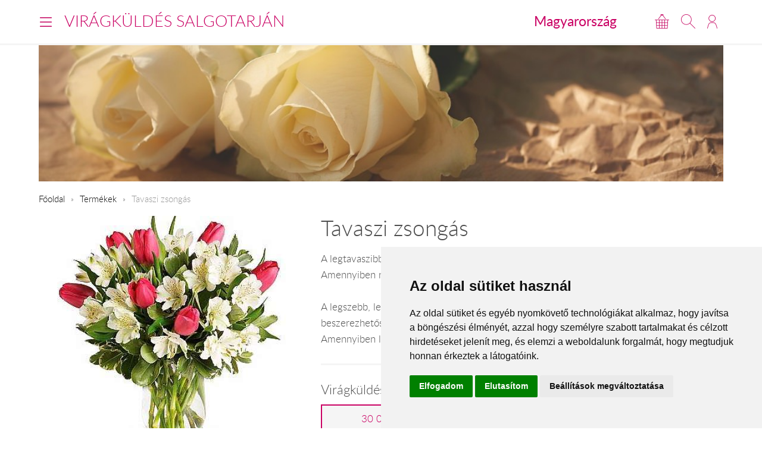

--- FILE ---
content_type: text/html; charset=UTF-8
request_url: https://www.viragkuldessalgotarjan.hu/hu/anyaknapicsokor4/
body_size: 5753
content:
<!DOCTYPE html>
<!--[if lt IE 7 ]><html lang="hu" class="ie6"><![endif]--><!--[if (gt IE 6)|!(IE)]><!--><html lang="hu"><!--<![endif]-->
<head>
  <meta charset="utf-8">
  <title>Anyák napjára - anyák napi virágcsokor</title>
  <meta name="description" content="A legtavaszibb anyák napi csokor. Piros tulipánnal, fehér alsztromériával, zöldekkel.">
  <meta name="robots" content="index, follow">
  <meta property="og:type" content="product">
<meta property="og:url" content="https://www.viragkuldessalgotarjan.hu/hu/anyaknapicsokor4/">
<meta property="og:title" content="Anyák napjára - anyák napi virágcsokor">
<meta property="og:description" content="A legtavaszibb anyák napi csokor. Piros tulipánnal, fehér alsztromériával, zöldekkel.">
<meta property="og:image" content="https://viragavilagba-files.s3-eu-west-1.amazonaws.com/prod/Lrg_1523608121998.jpg">
<meta property="product:price:amount" content="30000">
<meta property="product:price:currency" content="HUF">
<meta property="product:availability" content="instock">
  <link rel="alternate" hreflang="en" href="https://www.viragkuldessalgotarjan.hu/en/anyaknapicsokor4/">
  <meta name="viewport" content="width=device-width, initial-scale=1.0">
  <meta name="apple-mobile-web-app-capable" content="yes">
  <link rel="canonical" href="https://www.viragkuldessalgotarjan.hu/hu/anyaknapicsokor4/" />
      <meta name="format-detection" content="telephone=no">
  <meta name="google-site-verification" content="tgdGeqSX-zZbe1gUC5zWXTIF7cRkmyZASFE23CiIKT8"/>    <link rel="stylesheet" href="/styles/theme-default.css?v=170215">
  <link rel="apple-touch-icon" sizes="57x57" href="/images/favicon/default/apple-touch-icon-57x57.png">
  <link rel="apple-touch-icon" sizes="60x60" href="/images/favicon/default/apple-touch-icon-60x60.png">
  <link rel="apple-touch-icon" sizes="72x72" href="/images/favicon/default/apple-touch-icon-72x72.png">
  <link rel="apple-touch-icon" sizes="76x76" href="/images/favicon/default/apple-touch-icon-76x76.png">
  <link rel="apple-touch-icon" sizes="114x114" href="/images/favicon/default/apple-touch-icon-114x114.png">
  <link rel="apple-touch-icon" sizes="120x120" href="/images/favicon/default/apple-touch-icon-120x120.png">
  <link rel="apple-touch-icon" sizes="144x144" href="/images/favicon/default/apple-touch-icon-144x144.png">
  <link rel="apple-touch-icon" sizes="152x152" href="/images/favicon/default/apple-touch-icon-152x152.png">
  <link rel="apple-touch-icon" sizes="180x180" href="/images/favicon/default/apple-touch-icon-180x180.png">
  <link rel="icon" type="image/png" href="/images/favicon/default/favicon-32x32.png" sizes="32x32">
  <link rel="icon" type="image/png" href="/images/favicon/default/favicon-194x194.png" sizes="194x194">
  <link rel="icon" type="image/png" href="/images/favicon/default/favicon-96x96.png" sizes="96x96">
  <link rel="icon" type="image/png" href="/images/favicon/default/android-chrome-192x192.png" sizes="192x192">
  <link rel="icon" type="image/png" href="/images/favicon/default/favicon-16x16.png" sizes="16x16">
  <link rel="manifest" href="/images/favicon/default/manifest.json">
  <link rel="mask-icon" href="/images/favicon/default/safari-pinned-tab.svg" color="#c50964">
  <link rel="shortcut icon" href="/images/favicon/default/favicon.ico">
  <meta name="apple-mobile-web-app-title" content="Virágküldés">
  <meta name="application-name" content="Virágküldés">
  <meta name="msapplication-TileImage" content="/images/favicon/default/mstile-144x144.png">
  <meta name="msapplication-config" content="/images/favicon/default/browserconfig.xml">
	<!--[if lt IE 9]>
	<script src="//html5shiv.googlecode.com/svn/trunk/html5.js"></script>
	<![endif]-->
  <script>var _timestamp = '1768930274';</script>
    <script>
    (function(i,s,o,g,r,a,m){i['GoogleAnalyticsObject']=r;i[r]=i[r]||function(){
    (i[r].q=i[r].q||[]).push(arguments)},i[r].l=1*new Date();a=s.createElement(o),
    m=s.getElementsByTagName(o)[0];a.async=1;a.src=g;m.parentNode.insertBefore(a,m)
    })(window,document,'script','//www.google-analytics.com/analytics.js','ga');

    ga('create', 'UA-73201640-26', 'auto', {'allowLinker': true});
    ga('require', 'linker');
    ga('linker:autoLink', ['rendeles.viragavilagba.hu'] );

    GAEcomm = true;
  </script>
      <!-- Facebook Pixel Code -->
  <script>
  !function(f,b,e,v,n,t,s){if(f.fbq)return;n=f.fbq=function(){n.callMethod?
  n.callMethod.apply(n,arguments):n.queue.push(arguments)};if(!f._fbq)f._fbq=n;
  n.push=n;n.loaded=!0;n.version='2.0';n.queue=[];t=b.createElement(e);t.async=!0;
  t.src=v;s=b.getElementsByTagName(e)[0];s.parentNode.insertBefore(t,s)}(window,
  document,'script','https://connect.facebook.net/en_US/fbevents.js');

  fbq('init', '463021431616084');
  fbq('track', "PageView");
  FBEcomm = true;
  </script>
  <noscript><img height="1" width="1" style="display:none"
  src="https://www.facebook.com/tr?id=1565174520479268&ev=PageView&noscript=1"
  /></noscript>
  <!-- End Facebook Pixel Code -->
    <script type="application/ld+json">
  {
    "@context": "http://schema.org",
    "@type": "WebSite",
    "url": "https://www.viragkuldessalgotarjan.hu",
    "potentialAction": {
      "@type": "SearchAction",
      "target": "https://www.viragkuldessalgotarjan.hu/hu/kereses/?q={search_term_string}",
      "query-input": "required name=search_term_string"
    }
  }
  </script>
    

  <script async src="https://www.googletagmanager.com/gtag/js?id=GTM-KLW8XWB"></script>
  <script>
    window.dataLayer = window.dataLayer || [];

    function gtag() {
      dataLayer.push(arguments);
    }
    gtag('consent', 'default', {
      'ad_storage': 'denied',
      'ad_user_data': 'denied',
      'ad_personalization': 'denied',
      'analytics_storage': 'denied'
    });
    gtag('js', new Date());
    gtag('config', 'GTM-KLW8XWB');
  </script>
  <!-- Google Tag Manager -->
  <script>(function(w,d,s,l,i){w[l]=w[l]||[];w[l].push({'gtm.start':
  new Date().getTime(),event:'gtm.js'});var f=d.getElementsByTagName(s)[0],
  j=d.createElement(s),dl=l!='dataLayer'?'&l='+l:'';j.async=true;j.src=
  'https://www.googletagmanager.com/gtm.js?id='+i+dl;f.parentNode.insertBefore(j,f);
  })(window,document,'script','dataLayer','GTM-KLW8XWB');</script>
  <!-- End Google Tag Manager -->

  <script type="text/javascript" src="https://www.termsfeed.com/public/cookie-consent/4.1.0/cookie-consent.js" charset="UTF-8"></script>
  <script type="text/javascript" charset="UTF-8">
  document.addEventListener('DOMContentLoaded', function () {
  cookieconsent.run({"notice_banner_type":"simple","consent_type":"express","palette":"light","language":"hu","page_load_consent_levels":["strictly-necessary"],"notice_banner_reject_button_hide":false,"preferences_center_close_button_hide":false,"page_refresh_confirmation_buttons":false,"website_name":"","website_privacy_policy_url":"https://www.viragavilagba.hu/hu/adatkezelesi-tajekoztato/","callbacks": {
	"scripts_specific_loaded": (level) => {
		switch(level) {
			case 'targeting':
				gtag('consent', 'update', {
					'ad_storage': 'granted',
					'ad_user_data': 'granted',
					'ad_personalization': 'granted',
					'analytics_storage': 'granted'
				});
				break;
		}
	}
},
"callbacks_force": true});
  });
  </script>

  <script>
      // Create BP element on the window
      window["bp"] = window["bp"] || function () {
          (window["bp"].q = window["bp"].q || []).push(arguments);
      };
      window["bp"].l = 1 * new Date();

      // Insert a script tag on the top of the head to load bp.js
      scriptElement = document.createElement("script");
      firstScript = document.getElementsByTagName("script")[0];
      scriptElement.async = true;
      scriptElement.src = 'https://pixel.barion.com/bp.js';
      firstScript.parentNode.insertBefore(scriptElement, firstScript);
      window['barion_pixel_id'] = 'BP-lzQnY9KARc-78';            

      // Send init event
      bp('init', 'addBarionPixelId', window['barion_pixel_id']);
  </script>

  <noscript>
      <img height="1" width="1" style="display:none" alt="Barion Pixel" src="https://pixel.barion.com/a.gif?ba_pixel_id='BP-lzQnY9KARc-78'&ev=contentView&noscript=1">
  </noscript>

</head>
<body class="inside PAGE_STYLE">

<!-- Your customer chat code-->
<a href="https://m.me/148602391844716" target="_blank" style="position: fixed; right: 24px; bottom: 24px; width: 60px; height: 60px; background-color: #ca0264; display: flex; justify-content: center; align-items: center; border-radius: 60px; z-index: 1000;"><img src="/images/messenger.svg" style="width: 36px; border: none;"></a>

<header id="masterHead">
  <div class="holder">
    <div class="units-row end">
      <div class="unit-50 end">
        <div id="navToggle">
          <span>Menü</span>
        </div>

        <div class="masterTitle"><a href="https://www.viragkuldessalgotarjan.hu" target="_top">Virágküldés Salgotarján</a></div>
      </div>

      <div class="unit-50 text-right end">
        <div class="countryHolder">
          <a href="https://www.viragkuldessalgotarjan.hu/hu/orszagok/" target="_top">Magyarország</a>
        </div>

        <div class="btnsHolder"><a id="iconCart" href="https://www.viragkuldessalgotarjan.hu/hu/kosar/" target="_top" class="iconCart" title="Kosár"></a><a id="toggleSearch" href="#search" target="_top" class="iconSearch" title="Keresés"></a><a href="https://www.viragkuldessalgotarjan.hu/hu/profil/" target="_top" class="iconAccount" title="Fiókom"></a></div>      </div>
    </div>

    <div class="menuHolder">
      <div class="inner" id="menuHolder">
        <div class="units-row units-split end">
          <div class="unit-25 end"><h3>Virágküldés</h3><nav class="nav nav-stacked"><ul><li><a href="https://www.viragkuldessalgotarjan.hu/hu/viragkuldessalgotarjan/" title="Salgótarján - Fekete Flóra" target="_top">Salgótarján - Fekete Flóra</a></li><li><a href="https://www.viragkuldessalgotarjan.hu/hu/viragkuldes-balassagyarmat/" title="Balassagyarmat - Ballerina virágüzlet" target="_top">Balassagyarmat - Ballerina virágüzlet</a></li><li><a href="https://www.viragkuldessalgotarjan.hu/hu/termekek//?type=2" title="Csokrok" target="_top">Csokrok</a></li><li><a href="https://www.viragkuldessalgotarjan.hu/hu/termekek/1/?type=58" title="Szálas virágok" target="_top">Szálas virágok</a></li><li><a href="https://www.viragkuldessalgotarjan.hu/hu/termekek//?type=46" title="Ajándékcsomagok" target="_top">Ajándékcsomagok</a></li><li><a href="https://www.viragkuldessalgotarjan.hu/hu/termekek//?occaison=22" title="Koszorú rendelés" target="_top">Koszorú rendelés</a></li></ul></nav></div><div class="unit-25 end"><h3>Információk</h3><nav class="nav nav-stacked"><ul><li><a href="https://www.viragkuldessalgotarjan.hu/hu/altalanos-informaciok/" title="Általános információk" target="_top">Általános információk</a></li><li><a href="https://www.viragkuldessalgotarjan.hu/hu/ugyfelszolgalat/" title="Ügyfélszolgálat" target="_top">Ügyfélszolgálat</a></li><li><a href="https://www.viragkuldessalgotarjan.hu/hu/viragkuldes-magyarorszag/" title="virágküldés Magyarország" target="_top">virágküldés Magyarország</a></li></ul></nav></div>          <div class="unit-25 end">
            <h3>Lokalizáció</h3>

            <form class="forms end" action="#" method="get">
              <label>
                <select id="siteLanguage" name="siteLanguage" class="width-100">
                  <option value="hu" selected="selected" data-url="https://www.viragkuldessalgotarjan.hu/hu/">Magyar</option>
                  <option value="en"  data-url="https://www.viragkuldessalgotarjan.hu/en/anyaknapicsokor4/">English</option>
                </select>
              </label>

              <label>
                <select id="siteCurrency" name="siteCurrency" class="width-100" data-url="?setCurrency=[VALUE]">
                  <option value="HUF" selected="selected">HUF</option>
                  <option value="EUR" >EUR</option>
                </select>
              </label>
            </form>
          </div>

          <div class="unit-25 end">
            <h3 class="text-centered">Neked ajánljuk!</h3>
            <a href="https://www.viragkuldessalgotarjan.hu/hu/viragbox-vegyes-viragokbol/" target="_top" class="imageHolder"><img src="https://static.viragavilagba.hu/images/products/31475/1764828164-med.jpg" alt="" width="200"></a>          </div>
        </div>
      </div>
    </div>
  </div>

  <div class="searchHolder">
    <div class="holder">
      <form action="https://www.viragkuldessalgotarjan.hu/hu/kereses/" method="get">
        <input type="search" name="q" placeholder="Írd ide, mit keressünk számodra...">
        <input type="submit" class="btn btn-bold btn-primary" value="Keresés">
      </form>
    </div>
  </div>
</header>

<div class="masterHolder">

<div id="mainSlider" class="fullSlider" data-cycle-slides="> .slide" data-cycle-log="false" data-cycle-speed="1500">
  <div class="slide">
    <img src="/images/headers/roses_1.jpg" alt="">
  </div>
</div>

<div class="masterContent">

  
  <nav class="breadcrumbs">
    <ul>
      <li><a href="https://www.viragkuldessalgotarjan.hu">Főoldal</a></li>
      <li><a href="https://www.viragkuldessalgotarjan.hu/hu/termekek/" target="_top">Termékek</a></li><li><span>Tavaszi zsongás</span></li>    </ul>
  </nav><section class="productHolder borderBottom" itemscope itemtype="http://schema.org/Product"><div class="units-row"><div class="unit-40 text-centered"><img src="https://static.viragavilagba.hu/images/products/30818/1768904810-lrg.jpg" alt="Tavaszi zsongás" itemprop="image"><br></div><div class="unit-60"><h1 itemprop="name">Tavaszi zsongás</h1><p itemprop="description">A legtavaszibb csokor tulipánnal, alsztromériával, zöldekkel. A csokrot váza nélkül szállítjuk. Amennyiben nem kapható alsztroméria, hasonlóval helyettesítjük.<br />
<br />
A legszebb, legfrissebb virágokkal dolgozunk, ezért minőségtől, készlettől és beszerezhetőségtől függően a virágok eltérhetnek.<br />
Amennyiben lehetséges, a rendelést kérjük legalább két nappal a kiszállítás előtt leadni.</p><hr><h3>Virágküldés ára</h3><ul class="blocks-3"><li class="end text-centered" itemprop="offers" itemscope="itemscope" itemtype="http://schema.org/Offer"><meta itemprop="priceCurrency" content="HUF" /><meta itemprop="price" content="30000" /><link itemprop="availability" href="https://schema.org/InStock" /><a href="#" class="btn btn-product-option active">30 000 Ft<input class="hide" type="radio" name="ProductOption" value="Min" checked="checked"></a><small>standard</small></li></ul><hr><div class="btnsHolder"><a href="#" class="btn btn-primary btn-cart btn-add-to-cart" data-secondary-text="Kosár megtekintése" data-cart="https://www.viragkuldessalgotarjan.hu/hu/kosar/" data-id="30818" data-name="Tavaszi zsongás" data-price="">Kosárba teszem</a> <a href="https://www.viragkuldessalgotarjan.hu/hu/kosar/" class="btn btn-gray btn-instant" data-id="30818" data-name="Tavaszi zsongás">Azonnal megrendelem</a><p class="deliveryDate">Ha most megrendeled, akár már holnap kézbesítjük!</p></div></div></div><script>ga('require', 'ec');ga('ec:addProduct', {'id': '30818','name': 'Tavaszi zsongás',});ga('ec:setAction', 'detail');if (typeof FBEcomm !== 'undefined') { fbq('track', 'ViewContent'); }</script></section><section class="borderBottom"><h2 class="text-centered color-primary">Neked ajánljuk!</h2><div class="units-row productList productSuggestion text-centered"><div class="unit-33 itemSmall"><a href="https://www.viragkuldessalgotarjan.hu/hu/ujcsokor23/"><div class="imgHolder"><img src="https://static.viragavilagba.hu/images/products/31698/1738661033-med.jpg" alt=""></div><div class="productDetails"><h3>Csöppnyi fantázia - vegyes szezoncsokor</h3><span class="price">20 080 Ft-tól</span></div></a></div><div class="unit-33 "><a href="https://www.viragkuldessalgotarjan.hu/hu/tartos177/"><div class="imgHolder"><img src="https://static.viragavilagba.hu/images/products/31693/1767613333-med.jpg" alt=""></div><div class="productDetails"><h3>Farmer manó</h3><span class="price">18 200 Ft-tól</span></div></a></div><div class="unit-33 itemSmall"><a href="https://www.viragkuldessalgotarjan.hu/hu/tartos243/"><div class="imgHolder"><img src="https://static.viragavilagba.hu/images/products/31778/1757664578-med.jpg" alt=""></div><div class="productDetails"><h3>A szerelem íze - extra</h3><span class="price">14 880 Ft-tól</span></div></a></div></div></section>
  
</div>
</div>

<footer id="masterFoot">
  <div class="holder">

    <div class="text-centered paymentMethods">
      <p>Elfogadott fizetési módok</p>
      <img src="/images/iconPaymentMethods.png" alt="" style="height: 48px;">
      <img src="/images/iconCardPaypal.png" alt="Paypal" style="height: 48px;">
    </div>

    <nav>
            <span><a href="/hu/aszf/" title="Á.SZ.F." target="_blank">Á.SZ.F.</a></span>
      <span><a href="/hu/impresszum/" title="Impresszum" target="_blank">Impresszum</a></span>
      <span><a href="/hu/adatkezelesi-tajekoztato/" title="Adatkezelési tájékoztató" target="_blank">Adatkezelési tájékoztató</a></span>
    </nav>
  </div><!-- .holder -->

  <p class="copyright">Minden jog fenntartva &copy; 2026 | <a href="tel:+36204888362">+36
      20 488-8362</a> | www.viragkuldessalgotarjan.hu</p>

</footer><!-- #masterFoot -->

  <script>
    ga('send', 'pageview');
  </script>

<script src="/scripts/jquery.min.js"></script>
<!--   <script src="/scripts/jquery.cycle.js"></script> -->
<!--   <script src="/fancybox/jquery.fancybox.pack.js"></script> -->
<script type="text/javascript" src="/scripts/numeral.min.js"></script>
<script type="text/javascript" src="/scripts/jquery.general.js?v=170215"></script>

<script defer src="https://static.cloudflareinsights.com/beacon.min.js/vcd15cbe7772f49c399c6a5babf22c1241717689176015" integrity="sha512-ZpsOmlRQV6y907TI0dKBHq9Md29nnaEIPlkf84rnaERnq6zvWvPUqr2ft8M1aS28oN72PdrCzSjY4U6VaAw1EQ==" data-cf-beacon='{"version":"2024.11.0","token":"0a78e47fbdbd40c0b699c69a383312c3","r":1,"server_timing":{"name":{"cfCacheStatus":true,"cfEdge":true,"cfExtPri":true,"cfL4":true,"cfOrigin":true,"cfSpeedBrain":true},"location_startswith":null}}' crossorigin="anonymous"></script>
</body>
</html>


--- FILE ---
content_type: text/css
request_url: https://www.viragkuldessalgotarjan.hu/styles/theme-default.css?v=170215
body_size: 13969
content:
*,*:before,*:after{-webkit-box-sizing:border-box;-moz-box-sizing:border-box;box-sizing:border-box}html{font-family:sans-serif;-ms-text-size-adjust:100%;-webkit-text-size-adjust:100%}html,body,div,span,object,iframe,p,blockquote,pre,a,abbr,acronym,address,big,cite,code,del,dfn,em,img,ins,kbd,q,s,samp,small,strike,strong,sub,sup,tt,var,b,u,i,center,dl,dt,dd,ol,ul,li,fieldset,form,label,legend,table,caption,tbody,tfoot,thead,tr,th,td,article,aside,canvas,details,embed,figure,figcaption,footer,header,hgroup,menu,nav,output,ruby,section,summary,time,mark,audio,video,h1,h2,h3,h4,h5,h6{margin:0;padding:0;border:0;outline:0;font-size:100%;vertical-align:baseline;background:transparent}a:active,a:hover{outline:0}article,aside,details,figcaption,figure,footer,header,hgroup,main,nav,section,embed,object,iframe,audio,video,canvas,progress,meter,output,textarea{display:block}audio:not([controls]){display:none;height:0}blockquote,q{quotes:none}blockquote p:before,blockquote p:after,q:before,q:after{content:'';content:none}table{border-collapse:collapse;border-spacing:0}caption,th,td{text-align:left;vertical-align:top}thead th,thead td{font-weight:bold;vertical-align:bottom}a img,th img,td img{vertical-align:top}button,input,select,textarea{margin:0}textarea{overflow:auto;vertical-align:top;resize:vertical}button{width:auto;overflow:visible}input[type="reset"],input[type="submit"],input[type="file"],input[type="radio"],input[type="checkbox"],select,button{cursor:pointer}input[type="radio"],input[type="checkbox"]{font-size:110%;position:relative;top:-1px;margin-right:3px}input[type="search"]{-webkit-appearance:textfield}input[type="search"]::-webkit-search-decoration,input[type="search"]::-webkit-search-cancel-button{-webkit-appearance:none}hr{display:block;height:1px;border:0;border-top:1px solid #ddd}img,video,audio,embed,object{max-width:100%}img,video,embed,object{height:auto}embed,object{height:100%}img{vertical-align:middle;-ms-interpolation-mode:bicubic}body{font-family:"Lato",Helvetica,Tahoma,sans-serif;font-size:.9375em;line-height:1.65em;background:#fff;color:#4D4D4D}a{color:#134da5}a:focus,a:hover{color:#de2c3b}h1,h2,h3,h4,h5,h6,.h1,.h2,.h3,.h4,.h5,.h6{font-family:"Lato",Helvetica,Tahoma,sans-serif;font-weight:bold;color:#4D4D4D;text-rendering:optimizeLegibility;margin:0 0 .5em 0}h1,.h1,h2,.h2{line-height:1.1}h3,.h3,h4,.h4{line-height:1.3}h1,.h1{font-size:2.25em}h2,.h2{font-size:1.5em;margin-bottom:.7em}h3,.h3{font-size:1.3125em}h4,.h4{font-size:1.125em}h5,.h5{font-size:1em}h6,.h6{font-size:.75em;text-transform:uppercase}.lead{font-size:1.3125em;line-height:1.5;margin-bottom:1.1em}p,ul,ol,dl,dd,dt,blockquote,td,th{line-height:1.65em}ul,ol,ul ul,ol ol,ul ol,ol ul{margin:0 0 0 3.3em}ul li,ol li{text-align:left}ol ol li{list-style-type:lower-alpha}ol ol ol li{list-style-type:lower-roman}p,ul,ol,dl,blockquote,hr,pre,table,form,fieldset,figure,address{margin-bottom:1.65em}blockquote{position:relative;font-style:italic;font-size:1.125em;margin-left:2.475em;padding-left:1.65em;border-left:2px solid #ddd}blockquote p{margin-bottom:.5em}blockquote small,cite{color:rgba(0,0,0,0.4);font-style:italic}small,blockquote cite{font-size:12.75px;line-height:1}address{font-style:normal}dl dt{font-weight:bold}dd{margin-left:1.65em}s,del{text-decoration:line-through}abbr[title],dfn[title]{border-bottom:1px dotted #0f0f0f;cursor:help}strong,b{font-weight:bold}em,i{font-style:italic}sub,sup{font-size:11.25px;line-height:0;position:relative}sup{top:-0.5em}sub{bottom:-0.25em}figcaption{margin:.3em 0;font-size:12.75px;font-style:italic}ins,u{text-decoration:underline}mark{background-color:#ffc800;color:#0f0f0f;text-decoration:none}pre,code,kbd,samp,var,output{font-size:90%;font-style:normal;font-family:Menlo,Monaco,Consolas,"Courier New",monospace}pre{margin-top:1.65em;font-size:100%;line-height:1.5;color:#4D4D4D;overflow:auto}code,samp,kbd{padding:3px 6px 2px 6px;display:inline-block;line-height:1;border-radius:2px}code{background:#f4f4f4;border:1px solid #d4d4d4}pre code{font-size:100%;border:none;padding:0;background:none;line-height:1.65em}var{color:rgba(0,0,0,0.5)}samp{background:#d3e3fb;border:1px solid #b2cef8}kbd{background:#0f0f0f;color:rgba(255,255,255,0.85);white-space:nowrap}button:active,button:focus{outline:none}textarea,select{font-family:"Lato",Helvetica,Tahoma,sans-serif;font-size:1em;box-shadow:none}textarea,select[multiple],select[multiple="multiple"]{padding:.3em .35em;line-height:1.35em;width:100%}input[type="text"],input[type="password"],input[type="email"],input[type="url"],input[type="phone"],input[type="tel"],input[type="number"],input[type="datetime"],input[type="date"],input[type="month"],input[type="color"],input[type="time"],input[type="search"],input[type="datetime-local"]{font-family:"Lato",Helvetica,Tahoma,sans-serif;font-size:1em;box-shadow:none;padding:.3em .35em;line-height:1.65em;border-radius:0;outline:none}select[multiple],select[multiple="multiple"],textarea,input[type="text"],input[type="password"],input[type="email"],input[type="url"],input[type="phone"],input[type="tel"],input[type="number"],input[type="datetime"],input[type="date"],input[type="month"],input[type="color"],input[type="time"],input[type="search"],input[type="datetime-local"]{background:#fff;border:1px solid #ccc;position:relative;z-index:2;-webkit-appearance:none}textarea[disabled],input[type="text"][disabled],input[type="password"][disabled],input[type="email"][disabled],input[type="url"][disabled],input[type="phone"][disabled],input[type="tel"][disabled],input[type="number"][disabled],input[type="datetime"][disabled],input[type="date"][disabled],input[type="month"][disabled],input[type="color"][disabled],input[type="time"][disabled],input[type="search"][disabled],input[type="datetime-local"][disabled]{resize:none;color:rgba(0,0,0,0.5)}select[disabled],input[type="checkbox"][disabled],input[type="radio"][disabled]{cursor:default}input::-moz-focus-inner,button::-moz-focus-inner{border:0;padding:0}input[type="range"]{position:relative;top:3px}select{margin-bottom:0 !important}fieldset{padding:1.65em;margin-bottom:1.65em;border:1px solid #ccc}fieldset *:last-child{margin-bottom:0 !important}legend{font-weight:bold;padding:0 1em;margin-left:-1em}table{max-width:100%;width:100%;empty-cells:show}table caption{text-transform:uppercase;padding:0 1.1em;color:rgba(0,0,0,0.4);font-size:12.75px}table th,table td{border-bottom:1px solid #eee;padding:.825em 1.1em}table tfoot th,table tfoot td{color:rgba(0,0,0,0.4)}.units-container:after,.units-row:after{content:"";display:table;clear:both}.units-container{padding-top:1px;margin-top:-1px}.units-row{margin-bottom:1.65em}.width-100,.unit-100{width:100%}.width-90,.unit-90{width:90%}.width-80,.unit-80{width:80%}.width-75,.unit-75{width:75%}.width-70,.unit-70{width:70%}.width-66,.unit-66{width:66.6%}.width-65,.unit-65{width:65%}.width-60,.unit-60{width:60%}.width-50,.unit-50{width:50%}.width-40,.unit-40{width:40%}.width-35,.unit-35{width:35%}.width-33,.unit-33{width:33.3%}.width-30,.unit-30{width:30%}.width-25,.unit-25{width:25%}.width-20,.unit-20{width:20%}.width-10,.unit-10{width:10%}.units-row .unit-90,.units-row .unit-80,.units-row .unit-75,.units-row .unit-70,.units-row .unit-66,.units-row .unit-65,.units-row .unit-60,.units-row .unit-50,.units-row .unit-40,.units-row .unit-35,.units-row .unit-33,.units-row .unit-30,.units-row .unit-25,.units-row .unit-20,.units-row .unit-10{float:left;margin-left:3%}.units-row .unit-90:first-child,.units-row .unit-80:first-child,.units-row .unit-75:first-child,.units-row .unit-70:first-child,.units-row .unit-66:first-child,.units-row .unit-65:first-child,.units-row .unit-60:first-child,.units-row .unit-50:first-child,.units-row .unit-40:first-child,.units-row .unit-35:first-child,.units-row .unit-33:first-child,.units-row .unit-30:first-child,.units-row .unit-25:first-child,.units-row .unit-20:first-child,.units-row .unit-10:first-child{margin-left:0}.units-row .unit-90{width:89.7%}.units-row .unit-80{width:79.4%}.units-row .unit-75{width:74.25%}.units-row .unit-70{width:69.1%}.units-row .unit-66{width:65.66666667%}.units-row .unit-65{width:65.66666667%}.units-row .unit-60{width:58.8%}.units-row .unit-50{width:48.5%}.units-row .unit-40{width:38.2%}.units-row .unit-35{width:31.33333333%}.units-row .unit-33{width:31.33333333%}.units-row .unit-30{width:27.9%}.units-row .unit-25{width:22.75%}.units-row .unit-20{width:17.6%}.units-row .unit-10{width:7.3%}.unit-push-90,.unit-push-80,.unit-push-75,.unit-push-70,.unit-push-66,.unit-push-65,.unit-push-60,.unit-push-50,.unit-push-40,.unit-push-35,.unit-push-33,.unit-push-30,.unit-push-25,.unit-push-20,.unit-push-10{position:relative}.unit-push-90{left:92.7%}.unit-push-80{left:82.4%}.unit-push-75{left:77.25%}.unit-push-70{left:72.1%}.unit-push-66{left:68.66666667%}.unit-push-65{left:68.66666667%}.unit-push-60{left:61.8%}.unit-push-50{left:51.5%}.unit-push-40{left:41.2%}.unit-push-35{left:34.33333333%}.unit-push-33{left:34.33333333%}.unit-push-30{left:30.9%}.unit-push-25{left:25.75%}.unit-push-20{left:20.6%}.unit-push-10{left:10.3%}.units-row .unit-push-right{float:right}.units-row .unit-role-right{margin-left:3%;float:right}.units-row .unit-role-left{margin-left:0}.centered,.unit-centered{float:none !important;margin:0 auto !important}.unit-padding{padding:1.65em}.units-padding .unit-100,.units-padding .unit-90,.units-padding .unit-80,.units-padding .unit-75,.units-padding .unit-70,.units-padding .unit-66,.units-padding .unit-65,.units-padding .unit-60,.units-padding .unit-50,.units-padding .unit-40,.units-padding .unit-35,.units-padding .unit-33,.units-padding .unit-30,.units-padding .unit-25,.units-padding .unit-20,.units-padding .unit-10{padding:1.65em}.units-split .unit-90,.units-split .unit-80,.units-split .unit-75,.units-split .unit-70,.units-split .unit-66,.units-split .unit-65,.units-split .unit-60,.units-split .unit-50,.units-split .unit-40,.units-split .unit-35,.units-split .unit-33,.units-split .unit-30,.units-split .unit-25,.units-split .unit-20,.units-split .unit-10{margin-left:0}.units-split .unit-90{width:90%}.units-split .unit-80{width:80%}.units-split .unit-75{width:75%}.units-split .unit-70{width:70%}.units-split .unit-66{width:66.6%}.units-split .unit-65{width:65%}.units-split .unit-60{width:60%}.units-split .unit-50{width:50%}.units-split .unit-40{width:40%}.units-split .unit-35{width:35%}.units-split .unit-33{width:33.3%}.units-split .unit-30{width:30%}.units-split .unit-25{width:25%}.units-split .unit-20{width:20%}.units-split .unit-10{width:10%}.blocks-2,.blocks-3,.blocks-4,.blocks-5,.blocks-6{padding-left:0;list-style:none;margin-left:-3%}.blocks-2:after,.blocks-3:after,.blocks-4:after,.blocks-5:after,.blocks-6:after{content:"";display:table;clear:both}.blocks-2>li,.blocks-3>li,.blocks-4>li,.blocks-5>li,.blocks-6>li{height:auto;float:left;margin-bottom:1.65em;margin-left:3%}.blocks-2>li ul,.blocks-3>li ul,.blocks-4>li ul,.blocks-5>li ul,.blocks-6>li ul{list-style-type:disc}.blocks-2>li ul ul,.blocks-3>li ul ul,.blocks-4>li ul ul,.blocks-5>li ul ul,.blocks-6>li ul ul{list-style-type:circle}.blocks-2>li li,.blocks-3>li li,.blocks-4>li li,.blocks-5>li li,.blocks-6>li li{float:none;margin:0}.blocks-2>li{width:47%}.blocks-3>li{width:30.33333333%}.blocks-4>li{width:22%}.blocks-5>li{width:17%}.blocks-6>li{width:13.66666667%}.block-first{clear:both}table.table-bordered td,table.table-bordered th{border:1px solid #eee}table.table-simple td,table.table-simple th,table.table-simple caption{border:none;padding-left:0}table.table-flat td,table.table-flat th,table.table-flat caption{border:none;padding:0}table.table-stroked td,table.table-stroked th{border-bottom:1px solid #eee}table.table-stripped tbody tr:nth-child(odd) td{background:#f8f8f8}table.table-hovered tbody tr:hover td{background-color:#f4f4f4}.table-container{width:100%;overflow:auto;margin-bottom:1.65em}.table-container table{margin-bottom:0}.table-container::-webkit-scrollbar{-webkit-appearance:none;width:14px;height:14px}.table-container::-webkit-scrollbar-thumb{border-radius:8px;border:3px solid #fff;background-color:rgba(0,0,0,0.3)}.forms .btn,.forms input[type="submit"].btn,.forms button,.forms input[type="submit"],.forms input[type="reset"]{padding:.3625em 1.3em}.forms .btn-outline{padding:.3em 1.3em}.forms .btn-outline.bold{padding:.2375em 1.3em}.forms label{display:block;margin-bottom:1.1em}.forms input[type="text"],.forms input[type="password"],.forms input[type="email"],.forms input[type="url"],.forms input[type="phone"],.forms input[type="tel"],.forms input[type="number"],.forms input[type="datetime"],.forms input[type="date"],.forms input[type="month"],.forms input[type="color"],.forms input[type="time"],.forms input[type="search"],.forms input[type="range"],.forms input[type="file"],.forms input[type="datetime-local"],.forms textarea,.forms select{display:block}.forms-inline input[type="text"],.forms-inline-list input[type="text"],.forms-inline input[type="password"],.forms-inline-list input[type="password"],.forms-inline input[type="email"],.forms-inline-list input[type="email"],.forms-inline input[type="url"],.forms-inline-list input[type="url"],.forms-inline input[type="phone"],.forms-inline-list input[type="phone"],.forms-inline input[type="tel"],.forms-inline-list input[type="tel"],.forms-inline input[type="number"],.forms-inline-list input[type="number"],.forms-inline input[type="datetime"],.forms-inline-list input[type="datetime"],.forms-inline input[type="date"],.forms-inline-list input[type="date"],.forms-inline input[type="month"],.forms-inline-list input[type="month"],.forms-inline input[type="color"],.forms-inline-list input[type="color"],.forms-inline input[type="time"],.forms-inline-list input[type="time"],.forms-inline input[type="search"],.forms-inline-list input[type="search"],.forms-inline input[type="range"],.forms-inline-list input[type="range"],.forms-inline input[type="file"],.forms-inline-list input[type="file"],.forms-inline input[type="datetime-local"],.forms-inline-list input[type="datetime-local"],.forms-inline textarea,.forms-inline-list textarea,.forms-inline select,.forms-inline-list select{display:inline-block}.forms-list,.forms-inline,.forms-inline-list{margin:0;padding:0;margin-bottom:1.1em;list-style:none}.forms-list label,.forms-inline label,.forms-inline-list li,.forms-inline-list li label{display:inline-block;margin-bottom:0}.forms-inline-list li label{margin-right:.825em}.forms-inline-list li{margin-bottom:3px}.forms-list li{margin-bottom:6px}.forms-desc{margin-top:4px;color:rgba(0,0,0,0.4);font-size:12.75px;line-height:1.4em}input[type="text"],input[type="password"],input[type="email"],input[type="url"],input[type="phone"],input[type="tel"],input[type="number"],input[type="datetime"],input[type="date"],input[type="month"],input[type="color"],input[type="time"],input[type="search"],input[type="datetime-local"],textarea{-moz-transition:border ease .5s;transition:border ease .5s;background:#FAFAFA;border:2px solid #E6E6E6;color:#4D4D4D}.error,.success{font-weight:normal;font-size:12.75px}input.input-error,textarea.input-error,select.input-error,.input-error{border-color:#de2c3b}input.input-success,textarea.input-success,select.input-success,.input-success{border-color:#2c9f42}input.input-gray,textarea.input-gray,select.input-gray,.input-gray{border-color:#b3b6b7;box-shadow:0 0 0 2px rgba(179,182,183,0.4),0 1px 2px rgba(0,0,0,0.2) inset}input[type="text"]:focus,input[type="password"]:focus,input[type="email"]:focus,input[type="url"]:focus,input[type="phone"]:focus,input[type="tel"]:focus,input[type="number"]:focus,input[type="datetime"]:focus,input[type="date"]:focus,input[type="month"]:focus,input[type="color"]:focus,input[type="time"]:focus,input[type="search"]:focus,input[type="datetime-local"]:focus,textarea:focus{outline:none}input.input-search,input[type="search"]{padding-right:.5em;padding-left:.5em;margin-bottom:0;border-radius:15px}input.input-on-black{border:1px solid rgba(255,255,255,0.1);background:rgba(255,255,255,0.35)}input.input-on-black::-webkit-input-placeholder{color:rgba(255,255,255,0.6)}input.input-on-black::-moz-placeholder{color:rgba(255,255,255,0.6)}input.input-on-black:focus,input.input-on-black.active{border:1px solid #fff;background:#fff;box-shadow:none}input.input-on-black:focus::-webkit-input-placeholder,input.input-on-black.active::-webkit-input-placeholder{color:#aaa}input.input-on-black:focus::-moz-placeholder,input.input-on-black.active::-moz-placeholder{color:#aaa}input.input-big{font-size:18px}input.input-small{font-size:12.75px}input.input-smaller{font-size:11.25px}.input-groups{display:table !important}.input-groups input{width:100%}.input-groups input,.input-groups .input-append,.input-groups .input-prepend,.input-groups .btn-append{display:table-cell !important}.input-groups .btn-append,.input-groups .input-append,.input-groups .input-prepend{width:1%;vertical-align:middle}.input-groups .input-append,.input-groups .input-prepend{background-color:#f4f4f4;border:1px solid #d4d4d4;margin:0;padding:.45em .75em .15em .75em;color:rgba(0,0,0,0.6);line-height:1.65em;font-size:12.75px;white-space:nowrap}.input-groups .input-prepend{border-right:none}.input-groups .input-append{position:relative;z-index:1;border-left:none}.input-groups .btn-append .btn{display:block;height:auto;border-radius:0 2px 2px 0}select{background:#F2F2F2 url('../images/iconSelect.png') 95% center no-repeat;background-size:20px 12px;height:40px;border:none;border-radius:0;-webkit-appearance:none;-moz-appearance:none;appearance:none;padding:0 15px;color:#4E4E4E}select:focus{outline:none}.navbar{font-size:105%;margin-bottom:1.65em}.navbar:after{content:"";display:table;clear:both}.navbar.navbar-left{float:left}.navbar.navbar-right{float:right}.navbar ul{list-style:none;margin:0}.navbar ul:after{content:"";display:table;clear:both}.navbar li{float:left;margin-right:1.65em}.navbar.navbar-right li{margin-right:0;margin-left:1.65em}.navbar a,.navbar span{display:block;text-decoration:none}.navbar a:hover{color:#de2c3b;text-decoration:underline}.navbar li.active a,.navbar span{text-decoration:none;cursor:text;color:rgba(0,0,0,0.4)}.navigation-toggle{display:none;text-transform:uppercase;position:relative;color:#0f0f0f;background-color:#fff}.navigation-toggle:after{position:absolute;z-index:1;top:50%;margin-top:-12px;left:10px;content:"\2630";font-size:24px;line-height:1}.navigation-toggle.navigation-toggle-black{background-color:#0f0f0f;color:#fff}.navigation-toggle.navigation-toggle-show{margin-bottom:1.65em}.navigation-toggle span{position:relative;z-index:2;cursor:pointer;display:block;padding:10px 20px 10px 40px}.navigation-fixed{position:fixed;top:0;left:0;z-index:101}.navbar-pills a,.navbar-pills span{padding:.825em 1.65em}.navbar-pills a:hover{color:#0f0f0f;background:#eee}.navbar-pills li.active a,.navbar-pills span{text-decoration:none;cursor:text;color:rgba(0,0,0,0.4);background:#eee}.navbar-pills li{margin-right:1px}.navbar-pills.navbar-right li{margin-left:1px}.fullwidth ul{width:100%}.fullwidth li{float:none !important;margin:0;display:table-cell;width:1%;text-align:center}.fullwidth li a,.fullwidth li span{display:block}.nav{margin-bottom:1.65em}.nav ul{list-style:none;margin:0}.nav ul li ul{margin-left:2em;font-size:.95em}.nav a,.nav span{display:block;padding:.5em 0}.nav a{color:#0f0f0f;text-decoration:none}.nav a:hover{color:#de2c3b;text-decoration:underline}.nav li.active a,.nav span{text-decoration:none;cursor:text;color:rgba(0,0,0,0.4)}.nav i.fa{width:1.65em}.nav-stacked li{margin-bottom:1px}.nav-stacked a,.nav-stacked span{padding:.35em 15px;font-size:1.1em}.nav-stacked a:hover{color:#000;background:#f6f6f6;text-decoration:none}.nav-stacked li.active a,.nav-stacked span{background:#fff;text-decoration:none;cursor:text;color:rgba(0,0,0,0.3)}.nav-stats li{position:relative}.nav-stats a,.nav-stats span{padding-right:50px}.nav-stats sup,.nav-stats .badge{position:absolute;top:50%;right:0}.nav-stats sup{color:rgba(0,0,0,0.4)}.nav-stats .badge{margin-top:-8px}.nav-tabs{border-bottom:1px solid #e3e3e3;margin-bottom:1.65em}.nav-tabs:after{content:"";display:table;clear:both}.nav-tabs ul{list-style:none;margin:0}.nav-tabs li{float:left;margin-right:2px}.nav-tabs a,.nav-tabs span{display:block;line-height:1;padding:.825em 1.65em;border:1px solid transparent}.nav-tabs a{color:rgba(0,0,0,0.5);text-decoration:none}.nav-tabs a:focus,.nav-tabs a:hover{color:#0f0f0f;text-decoration:underline;background-color:#eee}.nav-tabs li.active a,.nav-tabs span{color:#0f0f0f;background:#fff;position:relative;border:1px solid #ddd;border-bottom:1px solid #fff;bottom:-1px;cursor:default;text-decoration:none}.breadcrumbs{margin-top:1em;margin-bottom:1em}.breadcrumbs:after{content:"";display:table;clear:both}.breadcrumbs ul{font-size:.9em;color:rgba(0,0,0,0.4);list-style:none;margin:0}.breadcrumbs ul:after{content:"";display:table;clear:both}.breadcrumbs li{float:left;margin-right:5px}.breadcrumbs li+li:before{content:" » ";color:#4E4E4E;font-size:12px;margin:0 7px 0 5px;position:relative;top:-1px}.breadcrumbs.breadcrumbs-path li+li:before{content:" / ";top:0}.breadcrumbs a{color:#0f0f0f;text-decoration:none}.breadcrumbs a:hover{color:#CA0264;text-decoration:none}.breadcrumbs li.active a,.breadcrumbs span,.breadcrumbs li.active a:hover{text-decoration:none;cursor:text;color:rgba(0,0,0,0.4)}.pagination{position:relative;left:-9px;margin-left:0;list-style:none}.pagination:after{content:"";display:table;clear:both}.pagination li{display:inline-block;margin-right:2px}.pagination a,.pagination span{display:block;padding:7px 9px;line-height:1;border-radius:2px;color:#4E4E4E;text-decoration:none}.pagination span,.pagination li.active a,.pagination li.active a:hover{color:#fff;background-color:#CA0264;cursor:text}.pagination a:focus,.pagination a:hover{text-decoration:none;background-color:#CA0264;color:#fff}.pagination .placeholder{background:none;color:#4e4e4e}.paginationHolder.fixedPagination{position:fixed;bottom:0;left:0;right:0;background:#fff;border-top:3px solid #f5f5f5}.paginationHolder.fixedPagination .pagination{margin:.65em auto;position:relative}.paginationHolder.fixedPagination #toggleInfiniteScroll{display:block;position:absolute;right:10px;top:0;bottom:0;margin:auto}.btn,input[type="submit"].btn{display:inline-block;vertical-align:top;font-family:"Lato",Helvetica,Tahoma,sans-serif;font-size:1em;font-weight:400;line-height:1.65em;text-align:center;text-decoration:none;color:#4D4D4D;-webkit-appearance:none;outline:none;margin:0;border:none;box-shadow:none;cursor:pointer;background:#e0e3e5;padding:.55em 2.5em;font-weight:300}.btn:hover,input[type="submit"].btn:hover{color:rgba(0,0,0,0.5);background:#b3b6b7}.btn::-moz-focus-inner{border:0;padding:0}.btn-big,input[type="submit"].btn-big{font-size:18px}.btn-small,input[type="submit"].btn-small{font-size:12.75px}.btn-smaller,input[type="submit"].btn-smaller{font-size:11.25px;vertical-align:baseline}.btn-round{border-radius:15px}.btn-outline,input[type="submit"].btn-outline{background:none;padding:.4875em 2.5em;border:1px solid #0f0f0f}.btn-outline:hover,input[type="submit"].btn-outline:hover{border-color:#b3b6b7}.btn-outline.btn-active{padding:.55em 2.5em}.btn-outline.bold{border-width:2px;padding:.425em 2.5em}.btn-active,.btn[disabled],.btn-disabled{background:none;background:#b3b6b7;color:rgba(0,0,0,0.5)}.btn-active:hover,.btn[disabled]:hover,.btn-disabled:hover{color:rgba(0,0,0,0.5);background:#b3b6b7}.btn-active{box-shadow:0 1px 3px rgba(0,0,0,0.4) inset}.btn-outline.btn[disabled],.btn-outline.btn-disabled{background:none;box-shadow:none;color:rgba(0,0,0,0.3);border:1px solid rgba(0,0,0,0.1)}.btn-outline.btn-active{background:none;color:rgba(0,0,0,0.4);border:none;box-shadow:0 1px 3px rgba(0,0,0,0.2) inset}.btn[disabled],.btn-disabled{cursor:default;box-shadow:none}.btn-bold{font-weight:normal}.btn-primary,input[type="submit"].btn-primary{color:rgba(255,255,255,0.9);background:#CA0264}.btn-primary:hover,input[type="submit"].btn-primary:hover{color:rgba(255,255,255,0.6);background:#b10257}.btn-primary:focus,input[type="submit"].btn-primary:focus{color:rgba(255,255,255,0.9)}.btn-primary.btn-active,input[type="submit"].btn-primary.btn-active{box-shadow:0 1px 4px rgba(0,0,0,0.5) inset}.btn-primary.btn-active,input[type="submit"].btn-primary.btn-active,.btn-primary.btn-disabled,input[type="submit"].btn-primary.btn-disabled,.btn-primary.btn[disabled],input[type="submit"].btn-primary.btn[disabled]{color:rgba(255,255,255,0.5);background:#b10257}.btn-primary.btn-active:hover,input[type="submit"].btn-primary.btn-active:hover,.btn-primary.btn-disabled:hover,input[type="submit"].btn-primary.btn-disabled:hover,.btn-primary.btn[disabled]:hover,input[type="submit"].btn-primary.btn[disabled]:hover{color:rgba(255,255,255,0.5)}.btn-primary.btn-outline,input[type="submit"].btn-primary.btn-outline{background:none;border-color:#CA0264;color:#CA0264}.btn-primary.btn-outline:hover,input[type="submit"].btn-primary.btn-outline:hover{color:rgba(255,255,255,0.9);background:#CA0264}.btn-primary.btn-outline.btn[disabled],input[type="submit"].btn-primary.btn-outline.btn[disabled],.btn-primary.btn-outline.btn-disabled,input[type="submit"].btn-primary.btn-outline.btn-disabled{background:none;box-shadow:none;color:rgba(202,2,100,0.4);border:1px solid rgba(202,2,100,0.3)}.btn-primary.btn-outline.btn-active,input[type="submit"].btn-primary.btn-outline.btn-active{background:none;color:rgba(202,2,100,0.6);border:none;box-shadow:0 1px 3px rgba(177,2,87,0.6) inset}.btn-secondary,input[type="submit"].btn-secondary{color:rgba(202,2,100,0.9);background:#F5F5F5}.btn-secondary:hover,input[type="submit"].btn-secondary:hover{color:rgba(202,2,100,0.6);background:#e8e8e8}.btn-secondary:focus,input[type="submit"].btn-secondary:focus{color:rgba(202,2,100,0.9)}.btn-secondary.btn-active,input[type="submit"].btn-secondary.btn-active{box-shadow:0 1px 4px rgba(0,0,0,0.5) inset}.btn-secondary.btn-active,input[type="submit"].btn-secondary.btn-active,.btn-secondary.btn-disabled,input[type="submit"].btn-secondary.btn-disabled,.btn-secondary.btn[disabled],input[type="submit"].btn-secondary.btn[disabled]{color:rgba(202,2,100,0.5);background:#e8e8e8}.btn-secondary.btn-active:hover,input[type="submit"].btn-secondary.btn-active:hover,.btn-secondary.btn-disabled:hover,input[type="submit"].btn-secondary.btn-disabled:hover,.btn-secondary.btn[disabled]:hover,input[type="submit"].btn-secondary.btn[disabled]:hover{color:rgba(202,2,100,0.5)}.btn-secondary.btn-outline,input[type="submit"].btn-secondary.btn-outline{background:none;border-color:#F5F5F5;color:#F5F5F5}.btn-secondary.btn-outline:hover,input[type="submit"].btn-secondary.btn-outline:hover{color:rgba(202,2,100,0.9);background:#F5F5F5}.btn-secondary.btn-outline.btn[disabled],input[type="submit"].btn-secondary.btn-outline.btn[disabled],.btn-secondary.btn-outline.btn-disabled,input[type="submit"].btn-secondary.btn-outline.btn-disabled{background:none;box-shadow:none;color:rgba(245,245,245,0.4);border:1px solid rgba(245,245,245,0.3)}.btn-secondary.btn-outline.btn-active,input[type="submit"].btn-secondary.btn-outline.btn-active{background:none;color:rgba(245,245,245,0.6);border:none;box-shadow:0 1px 3px rgba(232,232,232,0.6) inset}.btn-fb,input[type="submit"].btn-fb{color:rgba(255,255,255,0.9);background:#47639e}.btn-fb:hover,input[type="submit"].btn-fb:hover{color:rgba(255,255,255,0.6);background:#3f588c}.btn-fb:focus,input[type="submit"].btn-fb:focus{color:rgba(255,255,255,0.9)}.btn-fb.btn-active,input[type="submit"].btn-fb.btn-active{box-shadow:0 1px 4px rgba(0,0,0,0.5) inset}.btn-fb.btn-active,input[type="submit"].btn-fb.btn-active,.btn-fb.btn-disabled,input[type="submit"].btn-fb.btn-disabled,.btn-fb.btn[disabled],input[type="submit"].btn-fb.btn[disabled]{color:rgba(255,255,255,0.5);background:#3f588c}.btn-fb.btn-active:hover,input[type="submit"].btn-fb.btn-active:hover,.btn-fb.btn-disabled:hover,input[type="submit"].btn-fb.btn-disabled:hover,.btn-fb.btn[disabled]:hover,input[type="submit"].btn-fb.btn[disabled]:hover{color:rgba(255,255,255,0.5)}.btn-fb.btn-outline,input[type="submit"].btn-fb.btn-outline{background:none;border-color:#47639e;color:#47639e}.btn-fb.btn-outline:hover,input[type="submit"].btn-fb.btn-outline:hover{color:rgba(255,255,255,0.9);background:#47639e}.btn-fb.btn-outline.btn[disabled],input[type="submit"].btn-fb.btn-outline.btn[disabled],.btn-fb.btn-outline.btn-disabled,input[type="submit"].btn-fb.btn-outline.btn-disabled{background:none;box-shadow:none;color:rgba(71,99,158,0.4);border:1px solid rgba(71,99,158,0.3)}.btn-fb.btn-outline.btn-active,input[type="submit"].btn-fb.btn-outline.btn-active{background:none;color:rgba(71,99,158,0.6);border:none;box-shadow:0 1px 3px rgba(63,88,140,0.6) inset}.btn-blue,input[type="submit"].btn-blue{color:rgba(255,255,255,0.9);background:#04B9FC}.btn-blue:hover,input[type="submit"].btn-blue:hover{color:rgba(255,255,255,0.6);background:#05AAE6}.btn-blue:focus,input[type="submit"].btn-blue:focus{color:rgba(255,255,255,0.9)}.btn-blue.btn-active,input[type="submit"].btn-blue.btn-active{box-shadow:0 1px 4px rgba(0,0,0,0.5) inset}.btn-blue.btn-active,input[type="submit"].btn-blue.btn-active,.btn-blue.btn-disabled,input[type="submit"].btn-blue.btn-disabled,.btn-blue.btn[disabled],input[type="submit"].btn-blue.btn[disabled]{color:rgba(255,255,255,0.5);background:#05AAE6}.btn-blue.btn-active:hover,input[type="submit"].btn-blue.btn-active:hover,.btn-blue.btn-disabled:hover,input[type="submit"].btn-blue.btn-disabled:hover,.btn-blue.btn[disabled]:hover,input[type="submit"].btn-blue.btn[disabled]:hover{color:rgba(255,255,255,0.5)}.btn-blue.btn-outline,input[type="submit"].btn-blue.btn-outline{background:none;border-color:#04B9FC;color:#04B9FC}.btn-blue.btn-outline:hover,input[type="submit"].btn-blue.btn-outline:hover{color:rgba(255,255,255,0.9);background:#04B9FC}.btn-blue.btn-outline.btn[disabled],input[type="submit"].btn-blue.btn-outline.btn[disabled],.btn-blue.btn-outline.btn-disabled,input[type="submit"].btn-blue.btn-outline.btn-disabled{background:none;box-shadow:none;color:rgba(4,185,252,0.4);border:1px solid rgba(4,185,252,0.3)}.btn-blue.btn-outline.btn-active,input[type="submit"].btn-blue.btn-outline.btn-active{background:none;color:rgba(4,185,252,0.6);border:none;box-shadow:0 1px 3px rgba(5,170,230,0.6) inset}.btn-red,input[type="submit"].btn-red{color:rgba(255,255,255,0.9);background:#de2c3b}.btn-red:hover,input[type="submit"].btn-red:hover{color:rgba(255,255,255,0.6);background:#b2232f}.btn-red:focus,input[type="submit"].btn-red:focus{color:rgba(255,255,255,0.9)}.btn-red.btn-active,input[type="submit"].btn-red.btn-active{box-shadow:0 1px 4px rgba(0,0,0,0.5) inset}.btn-red.btn-active,input[type="submit"].btn-red.btn-active,.btn-red.btn-disabled,input[type="submit"].btn-red.btn-disabled,.btn-red.btn[disabled],input[type="submit"].btn-red.btn[disabled]{color:rgba(255,255,255,0.5);background:#b2232f}.btn-red.btn-active:hover,input[type="submit"].btn-red.btn-active:hover,.btn-red.btn-disabled:hover,input[type="submit"].btn-red.btn-disabled:hover,.btn-red.btn[disabled]:hover,input[type="submit"].btn-red.btn[disabled]:hover{color:rgba(255,255,255,0.5)}.btn-red.btn-outline,input[type="submit"].btn-red.btn-outline{background:none;border-color:#de2c3b;color:#de2c3b}.btn-red.btn-outline:hover,input[type="submit"].btn-red.btn-outline:hover{color:rgba(255,255,255,0.9);background:#de2c3b}.btn-red.btn-outline.btn[disabled],input[type="submit"].btn-red.btn-outline.btn[disabled],.btn-red.btn-outline.btn-disabled,input[type="submit"].btn-red.btn-outline.btn-disabled{background:none;box-shadow:none;color:rgba(222,44,59,0.4);border:1px solid rgba(222,44,59,0.3)}.btn-red.btn-outline.btn-active,input[type="submit"].btn-red.btn-outline.btn-active{background:none;color:rgba(222,44,59,0.6);border:none;box-shadow:0 1px 3px rgba(178,35,47,0.6) inset}.btn-green,input[type="submit"].btn-green{color:rgba(255,255,255,0.9);background:#2c9f42}.btn-green:hover,input[type="submit"].btn-green:hover{color:rgba(255,255,255,0.6);background:#237f35}.btn-green:focus,input[type="submit"].btn-green:focus{color:rgba(255,255,255,0.9)}.btn-green.btn-active,input[type="submit"].btn-green.btn-active{box-shadow:0 1px 4px rgba(0,0,0,0.5) inset}.btn-green.btn-active,input[type="submit"].btn-green.btn-active,.btn-green.btn-disabled,input[type="submit"].btn-green.btn-disabled,.btn-green.btn[disabled],input[type="submit"].btn-green.btn[disabled]{color:rgba(255,255,255,0.5);background:#237f35}.btn-green.btn-active:hover,input[type="submit"].btn-green.btn-active:hover,.btn-green.btn-disabled:hover,input[type="submit"].btn-green.btn-disabled:hover,.btn-green.btn[disabled]:hover,input[type="submit"].btn-green.btn[disabled]:hover{color:rgba(255,255,255,0.5)}.btn-green.btn-outline,input[type="submit"].btn-green.btn-outline{background:none;border-color:#2c9f42;color:#2c9f42}.btn-green.btn-outline:hover,input[type="submit"].btn-green.btn-outline:hover{color:rgba(255,255,255,0.9);background:#2c9f42}.btn-green.btn-outline.btn[disabled],input[type="submit"].btn-green.btn-outline.btn[disabled],.btn-green.btn-outline.btn-disabled,input[type="submit"].btn-green.btn-outline.btn-disabled{background:none;box-shadow:none;color:rgba(44,159,66,0.4);border:1px solid rgba(44,159,66,0.3)}.btn-green.btn-outline.btn-active,input[type="submit"].btn-green.btn-outline.btn-active{background:none;color:rgba(44,159,66,0.6);border:none;box-shadow:0 1px 3px rgba(35,127,53,0.6) inset}.btn-black,input[type="submit"].btn-black{color:rgba(255,255,255,0.9);background:#0f0f0f}.btn-black:hover,input[type="submit"].btn-black:hover{color:rgba(255,255,255,0.6);background:#363738}.btn-black:focus,input[type="submit"].btn-black:focus{color:rgba(255,255,255,0.9)}.btn-black.btn-active,input[type="submit"].btn-black.btn-active{box-shadow:0 1px 4px rgba(0,0,0,0.7) inset}.btn-black.btn-active,input[type="submit"].btn-black.btn-active,.btn-black.btn-disabled,input[type="submit"].btn-black.btn-disabled,.btn-black.btn[disabled],input[type="submit"].btn-black.btn[disabled]{color:rgba(255,255,255,0.5);background:#363738}.btn-black.btn-active:hover,input[type="submit"].btn-black.btn-active:hover,.btn-black.btn-disabled:hover,input[type="submit"].btn-black.btn-disabled:hover,.btn-black.btn[disabled]:hover,input[type="submit"].btn-black.btn[disabled]:hover{color:rgba(255,255,255,0.5)}.btn-black.btn-outline,input[type="submit"].btn-black.btn-outline{background:none;border-color:#0f0f0f;color:#0f0f0f}.btn-black.btn-outline:hover,input[type="submit"].btn-black.btn-outline:hover{color:rgba(255,255,255,0.9);background:#0f0f0f}.btn-black.btn-outline.btn[disabled],input[type="submit"].btn-black.btn-outline.btn[disabled],.btn-black.btn-outline.btn-disabled,input[type="submit"].btn-black.btn-outline.btn-disabled{background:none;box-shadow:none;color:rgba(15,15,15,0.4);border:1px solid rgba(15,15,15,0.3)}.btn-black.btn-outline.btn-active,input[type="submit"].btn-black.btn-outline.btn-active{background:none;color:rgba(15,15,15,0.6);border:none;box-shadow:0 1px 3px rgba(54,55,56,0.6) inset}.btn-yellow,input[type="submit"].btn-yellow{color:rgba(0,0,0,0.9);background:#ffc800}.btn-yellow:hover,input[type="submit"].btn-yellow:hover{color:rgba(0,0,0,0.6);background:#cca000}.btn-yellow:focus,input[type="submit"].btn-yellow:focus{color:rgba(0,0,0,0.9)}.btn-yellow.btn-active,input[type="submit"].btn-yellow.btn-active{box-shadow:0 1px 4px rgba(0,0,0,0.5) inset}.btn-yellow.btn-active,input[type="submit"].btn-yellow.btn-active,.btn-yellow.btn-disabled,input[type="submit"].btn-yellow.btn-disabled,.btn-yellow.btn[disabled],input[type="submit"].btn-yellow.btn[disabled]{color:rgba(0,0,0,0.5);background:#cca000}.btn-yellow.btn-active:hover,input[type="submit"].btn-yellow.btn-active:hover,.btn-yellow.btn-disabled:hover,input[type="submit"].btn-yellow.btn-disabled:hover,.btn-yellow.btn[disabled]:hover,input[type="submit"].btn-yellow.btn[disabled]:hover{color:rgba(0,0,0,0.5)}.btn-yellow.btn-outline,input[type="submit"].btn-yellow.btn-outline{background:none;border-color:#ffc800;color:#ffc800}.btn-yellow.btn-outline:hover,input[type="submit"].btn-yellow.btn-outline:hover{color:rgba(0,0,0,0.9);background:#ffc800}.btn-yellow.btn-outline.btn[disabled],input[type="submit"].btn-yellow.btn-outline.btn[disabled],.btn-yellow.btn-outline.btn-disabled,input[type="submit"].btn-yellow.btn-outline.btn-disabled{background:none;box-shadow:none;color:rgba(255,200,0,0.4);border:1px solid rgba(255,200,0,0.3)}.btn-yellow.btn-outline.btn-active,input[type="submit"].btn-yellow.btn-outline.btn-active{background:none;color:rgba(255,200,0,0.6);border:none;box-shadow:0 1px 3px rgba(204,160,0,0.6) inset}.btn-white,input[type="submit"].btn-white{color:rgba(0,0,0,0.9);background:#fff}.btn-white:hover,input[type="submit"].btn-white:hover{color:rgba(0,0,0,0.6);background:#ededed}.btn-white:focus,input[type="submit"].btn-white:focus{color:rgba(0,0,0,0.9)}.btn-white.btn-active,input[type="submit"].btn-white.btn-active{box-shadow:0 1px 4px rgba(0,0,0,0.2) inset}.btn-white.btn-active,input[type="submit"].btn-white.btn-active,.btn-white.btn-disabled,input[type="submit"].btn-white.btn-disabled,.btn-white.btn[disabled],input[type="submit"].btn-white.btn[disabled]{color:rgba(0,0,0,0.5);background:#ededed}.btn-white.btn-active:hover,input[type="submit"].btn-white.btn-active:hover,.btn-white.btn-disabled:hover,input[type="submit"].btn-white.btn-disabled:hover,.btn-white.btn[disabled]:hover,input[type="submit"].btn-white.btn[disabled]:hover{color:rgba(0,0,0,0.5)}.btn-white.btn-outline,input[type="submit"].btn-white.btn-outline{background:none;border-color:#fff;color:#fff}.btn-white.btn-outline:hover,input[type="submit"].btn-white.btn-outline:hover{color:rgba(0,0,0,0.9);background:#fff}.btn-white.btn-outline.btn[disabled],input[type="submit"].btn-white.btn-outline.btn[disabled],.btn-white.btn-outline.btn-disabled,input[type="submit"].btn-white.btn-outline.btn-disabled{background:none;box-shadow:none;color:rgba(255,255,255,0.4);border:1px solid rgba(255,255,255,0.3)}.btn-white.btn-outline.btn-active,input[type="submit"].btn-white.btn-outline.btn-active{background:none;color:rgba(255,255,255,0.6);border:none;box-shadow:0 1px 3px rgba(237,237,237,0.6) inset}.btn-white.btn-outline.btn-active{box-shadow:none;border:1px solid rgba(255,255,255,0.3);padding:.4875em 2.5em}.btn-single,.btn-group{display:inline-block;margin-right:2px;vertical-align:bottom}.btn-single:after,.btn-group:after{content:"";display:table;clear:both}.btn-single>.btn,.btn-single>input,.btn-group>.btn,.btn-group>input{float:left;border-radius:0;margin-left:-1px}.btn-single>.btn{border-radius:2px}.btn-group>.btn:first-child{border-radius:2px 0 0 2px}.btn-group>.btn:last-child{border-radius:0 2px 2px 0}.btn-group>.btn.btn-round:first-child,.btn-group>.input-search:first-child{border-radius:15px 0 0 15px}.btn-group>.btn.btn-round:last-child,.btn-group>.input-search:last-child{border-radius:0 15px 15px 0}.btn-product-option{border:2px solid #E6E6E6;background:#fff;display:block;color:#4E4E4E;font-weight:300;padding-left:0;padding-right:0}.btn-product-option .inactive{text-decoration:line-through;color:#afafaf;display:inline-block;padding-right:10px;font-size:80%}.btn-product-option.active{cursor:default !important}.btn-product-option.active,.btn-product-option:hover{border:2px solid #CA0264;background:#F5F5F5;color:#CA0264}.btn-instant{background-color:#F5F5F5;color:#CA0264;font-weight:300;font-size:1.2em;background-image:url('../images/iconInstant.png');background-position:15px center !important;background-repeat:no-repeat !important}@media only screen and (-webkit-min-device-pixel-ratio:2),only screen and (min--moz-device-pixel-ratio:2),only screen and (-o-min-device-pixel-ratio:2/1),only screen and (min-device-pixel-ratio:2),only screen and (min-resolution:192dpi),only screen and (min-resolution:2dppx){.btn-instant{background-image:url(../images/iconInstant@2x.png);background-size:17px 25px}}@media (max-width:767px){.btn-instant{display:block}}.btn-instant:hover{background-image:url('../images/iconInstant.png');background-color:#e8e8e8;color:rgba(202,2,100,0.6)}@media only screen and (-webkit-min-device-pixel-ratio:2),only screen and (min--moz-device-pixel-ratio:2),only screen and (-o-min-device-pixel-ratio:2/1),only screen and (min-device-pixel-ratio:2),only screen and (min-resolution:192dpi),only screen and (min-resolution:2dppx){.btn-instant:hover{background-image:url(../images/iconInstant@2x.png);background-size:17px 25px}}.btn-cart{background:#CA0264;font-weight:300;font-size:1.2em;background-image:url('../images/iconCartWhite.png');background-position:15px center !important;background-repeat:no-repeat !important}@media only screen and (-webkit-min-device-pixel-ratio:2),only screen and (min--moz-device-pixel-ratio:2),only screen and (-o-min-device-pixel-ratio:2/1),only screen and (min-device-pixel-ratio:2),only screen and (min-resolution:192dpi),only screen and (min-resolution:2dppx){.btn-cart{background-image:url(../images/iconCartWhite@2x.png);background-size:25px 25px}}@media (max-width:767px){.btn-cart{display:block}}.btn-cart:hover{background-image:url('../images/iconCartWhite.png')}@media only screen and (-webkit-min-device-pixel-ratio:2),only screen and (min--moz-device-pixel-ratio:2),only screen and (-o-min-device-pixel-ratio:2/1),only screen and (min-device-pixel-ratio:2),only screen and (min-resolution:192dpi),only screen and (min-resolution:2dppx){.btn-cart:hover{background-image:url(../images/iconCartWhite@2x.png);background-size:25px 25px}}.tools-alert{padding:12px 15px;background:#f7f8f8;color:#0f0f0f;margin-bottom:1.65em}.tools-message{display:none;position:fixed;z-index:100;top:10px;right:10px;max-width:350px;line-height:1.5;font-size:95%;padding:12px 15px;color:#0f0f0f;background:#e0e3e5}.tools-message ul{margin:0;list-style:none}.tools-message-black,.tools-message-blue,.tools-message-red,.tools-message-green{color:rgba(255,255,255,0.95)}.tools-message-black{background:#0f0f0f}.tools-message-blue{background:#04B9FC}.tools-message-red{background:#de2c3b}.tools-message-yellow{background:#ffc800}.tools-message-green{background:#2c9f42}.tools-alert-black{background:#dadada}.tools-alert-gray{background:#808080;color:#fff}.tools-alert-blue{background:#d3e3fb}.tools-alert-red{background:#f8d5d8}.tools-alert-yellow{background:#fff4cc}.tools-alert-green{background:#d5ecd9}.label,.badge{background:#e0e3e5;font-size:12.75px;display:inline-block;line-height:1;padding:4px 7px 3px 7px;color:#0f0f0f;text-align:center;font-weight:normal;text-transform:uppercase}.label-outline{background:none;border:1px solid #0f0f0f;padding:3px 6px 2px 6px}.badge{border-radius:15px}.badge-small{font-size:11.25px;padding:3px 5px}.label-primary,.label-black,.label-blue,.label-red,.label-green,.badge-primary,.badge-black,.badge-blue,.badge-red,.badge-green{color:#fff}.label-primary,.badge-primary{background:#CA0264}.label-black,.badge-black{background:#0f0f0f}.label-blue,.badge-blue{background:#04B9FC}.label-red,.badge-red{background:#de2c3b}.label-green,.badge-green{background:#2c9f42}.label-yellow,.badge-yellow{background:#ffc800}.label-white,.badge-white{background:#fff}.label-black.label-outline,.label-blue.label-outline,.label-red.label-outline,.label-green.label-outline,.label-yellow.label-outline,.label-white.label-outline{background:none;color:#0f0f0f}.label-blue.label-outline{border-color:#04B9FC;color:#04B9FC}.label-red.label-outline{border-color:#de2c3b;color:#de2c3b}.label-green.label-outline{border-color:#2c9f42;color:#2c9f42}.label-yellow.label-outline{border-color:#ffc800;color:#ffc800}.label-white.label-outline{border-color:#fff;color:#fff}#tools-progress{position:fixed;top:0;left:0;width:100%;z-index:1000000;height:10px}#tools-progress span{display:block;width:100%;height:100%;background-color:#05AAE6;background-image:-webkit-linear-gradient(45deg, rgba(255,255,255,0.2) 25%, transparent 25%, transparent 50%, rgba(255,255,255,0.2) 50%, rgba(255,255,255,0.2) 75%, transparent 75%, transparent);background-image:-o-linear-gradient(45deg, rgba(255,255,255,0.2) 25%, transparent 25%, transparent 50%, rgba(255,255,255,0.2) 50%, rgba(255,255,255,0.2) 75%, transparent 75%, transparent);background-image:linear-gradient(45deg, rgba(255,255,255,0.2) 25%, transparent 25%, transparent 50%, rgba(255,255,255,0.2) 50%, rgba(255,255,255,0.2) 75%, transparent 75%, transparent);-webkit-animation:progress-bar-stripes 2s linear infinite;-o-animation:progress-bar-stripes 2s linear infinite;animation:progress-bar-stripes 2s linear infinite;background-size:40px 40px}@-webkit-keyframes progress-bar-stripes{from{background-position:40px 0}to{background-position:0 0}}@-o-keyframes progress-bar-stripes{from{background-position:40px 0}to{background-position:0 0}}@keyframes progress-bar-stripes{from{background-position:40px 0}to{background-position:0 0}}.accordion-title{position:relative;display:block;margin:0;margin-bottom:2px;padding:12px 50px 12px 18px;color:#000;text-decoration:none;font-weight:normal;font-size:.9375em;line-height:1,4em;background:#f7f8f8;cursor:pointer;-webkit-touch-callout:none;-webkit-user-select:none;-khtml-user-select:none;-moz-user-select:none;-ms-user-select:none;user-select:none}.accordion-title.accordion-title-opened{margin-bottom:0;font-weight:bold;background:#f0f1f2}.accordion-title a,.accordion-title:hover{color:#000;text-decoration:none}.accordion-panel{padding:1.65em;margin-bottom:10px}.accordion-toggle{position:absolute;top:50%;margin-top:-8px;right:20px;padding:0;font-size:0;line-height:1}.accordion-toggle-closed{background:#000;width:1px;height:15px;margin-left:1px}.accordion-toggle-closed:before{position:absolute;top:7px;left:-7px;content:"";width:15px;height:1px;background:#000}.accordion-toggle-opened:before{position:absolute;top:7px;left:-8px;content:"";width:15px;height:1px;background:#000}.tooltip{position:absolute;z-index:10000;display:inline-block;color:#fff;padding:2px 10px;font-size:12.75px;line-height:1.5em;max-width:250px;background:#0f0f0f}.tooltip-theme-red{background:#de2c3b}.tooltip-theme-blue{background:#04B9FC}.tooltip-theme-green{background:#2c9f42}.tooltip-theme-yellow{background:#ffc800}.tooltip-theme-white{background:#fff}.tooltip-theme-yellow,.tooltip-theme-white{color:#000}.dropdown{display:none;position:absolute;z-index:102;top:0;right:0;width:250px;color:#0f0f0f;background:#fff;box-shadow:0 1px 5px rgba(0,0,0,0.3);overflow:auto}.dropdown section{max-height:250px;overflow:auto;padding:20px}.dropdown footer{padding:20px}ul.dropdown{max-height:300px;list-style:none;margin:0;line-height:1.5;font-size:95%;padding:0}ul.dropdown a{display:block;padding:7px 15px;text-decoration:none;color:#0f0f0f}ul.dropdown a:hover{background:#eee}ul.dropdown li.divider{border-bottom:1px solid #e2e2e2}.caret{display:inline-block;width:0;height:0;margin-left:.3em;vertical-align:middle;border-top:5px solid;border-right:5px solid transparent;border-left:5px solid transparent}.caret.caret-up{border-top:0;border-bottom:4px solid}.autocomplete{position:absolute;z-index:1000;left:0;display:none;margin:0;list-style:none;background:#fff;width:250px;box-shadow:0 1px 3px rgba(0,0,0,0.2);max-height:250px;overflow:auto}.autocomplete a{padding:4px 10px;color:#000;display:block;text-decoration:none}.autocomplete a:hover{background:#f0f1f2}.autocomplete a.active{background:#04B9FC;color:#fff}#modal-overlay{position:fixed;top:0;left:0;margin:auto;overflow:auto;width:100%;height:100%;background-color:#000 !important;filter:alpha(opacity=30);-moz-opacity:.3;opacity:.3;z-index:100}.modal-blur{-webkit-filter:blur(3px);-moz-filter:blur(3px);-ms-filter:blur(3px);filter:blur(3px)}.modal-box{position:fixed;top:0;left:0;bottom:0;right:0;overflow-x:hidden;overflow-y:auto;z-index:101}.modal{position:relative;margin:auto;margin-bottom:20px;padding:0;background:#fff;color:#000;box-shadow:0 1px 70px rgba(0,0,0,0.5)}.modal header{padding:30px 40px 5px 40px;font-size:18px;font-weight:bold}.modal section{padding:30px 40px 50px 40px}.modal footer button{width:100%;border-radius:0}.modal-close{position:absolute;top:8px;right:12px;width:30px;height:30px;text-align:right;color:#bbb;font-size:30px;font-weight:300;cursor:pointer}.modal-close:hover{color:#000}.group:after{content:"";display:table;clear:both}.hide{display:none}.highlight{background-color:#f7f3e2}.big{font-size:18px}.small{font-size:12.75px}.smaller{font-size:11.25px}.nowrap,.nowrap td{white-space:nowrap}.req,.required{font-weight:normal;color:#de2c3b}.error{color:#de2c3b}.success{color:#2c9f42}.text-centered{text-align:center}.text-right{text-align:right}.last{margin-right:0 !important}.pause{margin-bottom:.825em !important}.end{margin-bottom:0 !important}.normal{font-weight:normal}.light{font-weight:300}.bold{font-weight:bold}.italic{font-style:italic}.left{float:left}.right{float:right}.upper{text-transform:uppercase}.list-flat{margin-left:0;list-style:none}.color-black{color:#0f0f0f}.color-white{color:#fff}.color-gray-10{color:rgba(0,0,0,0.1)}.color-gray-20{color:rgba(0,0,0,0.2)}.color-gray-30{color:rgba(0,0,0,0.3)}.color-gray-40{color:rgba(0,0,0,0.4)}.color-gray-50{color:rgba(0,0,0,0.5)}.color-gray-60{color:rgba(0,0,0,0.6)}.color-gray-70{color:rgba(0,0,0,0.7)}.color-gray-80{color:rgba(0,0,0,0.8)}.color-gray-90{color:rgba(0,0,0,0.9)}.color-white-10{color:rgba(255,255,255,0.1)}.color-white-20{color:rgba(255,255,255,0.2)}.color-white-30{color:rgba(255,255,255,0.3)}.color-white-40{color:rgba(255,255,255,0.4)}.color-white-50{color:rgba(255,255,255,0.5)}.color-white-60{color:rgba(255,255,255,0.6)}.color-white-70{color:rgba(255,255,255,0.7)}.color-white-80{color:rgba(255,255,255,0.8)}.color-white-90{color:rgba(255,255,255,0.9)}.video-wrapper{height:0;padding-bottom:56.25%;position:relative;margin-bottom:1.65em}.video-wrapper iframe,.video-wrapper object,.video-wrapper embed{position:absolute;top:0;left:0;width:100%;height:100%}@media only screen and (max-width:767px){.left,.right{float:none}.hide-on-mobile{display:none}}.str{color:#dd1144}.kwd{color:#333333}.com{color:#999988}.typ{color:#445588}.lit{color:#445588}.pun{color:#888}.opn{color:#333333}.clo{color:#333333}.tag{color:#367ac3}.atn{color:#51a7c9}.atv{color:#709c1a}.dec{color:#666}.var{color:teal}.fun{color:#990000}.linenums ol li{list-style-type:none;counter-increment:list;position:relative}.linenums ol li:after{content:counter(list);position:absolute;left:-3.3em;border-right:1px solid #e5e5e5;padding-right:9px;width:2.45em;text-align:right;color:rgba(0,0,0,0.3);font-size:12px}@media only screen and (max-width:767px){.mobile-width-100{width:100%}.units-row .unit-90,.units-row .unit-80,.units-row .unit-75,.units-row .unit-70,.units-row .unit-66,.units-row .unit-65,.units-row .unit-60,.units-row .unit-50,.units-row .unit-40,.units-row .unit-35,.units-row .unit-33,.units-row .unit-30,.units-row .unit-25,.units-row .unit-20,.units-row .unit-10{width:100%;float:none;margin-left:0;margin-bottom:1.65em}.unit-push-90,.unit-push-80,.unit-push-75,.unit-push-70,.unit-push-66,.unit-push-65,.unit-push-60,.unit-push-50,.unit-push-40,.unit-push-35,.unit-push-33,.unit-push-30,.unit-push-25,.unit-push-20,.unit-push-10{left:0}.units-row .unit-push-right{float:none}.units-mobile-50 .unit-90,.units-mobile-50 .unit-80,.units-mobile-50 .unit-75,.units-mobile-50 .unit-70,.units-mobile-50 .unit-66,.units-mobile-50 .unit-65,.units-mobile-50 .unit-60,.units-mobile-50 .unit-40,.units-mobile-50 .unit-30,.units-mobile-50 .unit-35,.units-mobile-50 .unit-33,.units-mobile-50 .unit-25,.units-mobile-50 .unit-20,.units-mobile-50 .unit-10{float:left;margin-left:3%;width:48.5%}.units-mobile-50 .unit-90:first-child,.units-mobile-50 .unit-80:first-child,.units-mobile-50 .unit-75:first-child,.units-mobile-50 .unit-70:first-child,.units-mobile-50 .unit-66:first-child,.units-mobile-50 .unit-65:first-child,.units-mobile-50 .unit-60:first-child,.units-mobile-50 .unit-40:first-child,.units-mobile-50 .unit-35:first-child,.units-mobile-50 .unit-30:first-child,.units-mobile-50 .unit-33:first-child,.units-mobile-50 .unit-25:first-child,.units-mobile-50 .unit-20:first-child,.units-mobile-50 .unit-10:first-child{margin-left:0}}@media only screen and (max-width:767px){.blocks-2,.blocks-3,.blocks-4,.blocks-5,.blocks-6{margin-left:0;margin-bottom:1.65em}.blocks-2>li,.blocks-3>li,.blocks-4>li,.blocks-5>li,.blocks-6>li{float:none;margin-left:0;width:100%}.blocks-mobile-50>li,.blocks-mobile-33>li{float:left;margin-left:3%}.blocks-mobile-33,.blocks-mobile-50{margin-left:-3%}.blocks-mobile-50>li{width:47%}.blocks-mobile-33>li{width:30.33333333%}}@media (min-width:768px) and (max-width:979px){h1{font-size:2.25em;line-height:1.125}h2{font-size:1.5em;line-height:1.25}h3{font-size:1.3125em;line-height:1.25}h4{font-size:1.125em;line-height:1.22222222}h5{font-size:1em}h6{font-size:.75em}}@media (max-width:767px){h1{font-size:2.25em;line-height:1.25}h2{font-size:1.5em;line-height:1.15384615}h3{font-size:1.3125em;line-height:1.13636364}h4{font-size:1.125em;line-height:1.11111111}h5{font-size:1em}h6{font-size:.75em}.lead{font-size:1.2em}ul,ol,ul ul,ol ol,ul ol,ol ul{margin-left:1.65em}blockquote{margin-left:0}}@media only screen and (max-width:767px){.navbar.navbar-left,.navbar.navbar-right,.navbar li,.navbar.navbar-left li,.navbar.navbar-right li{float:none;text-align:left;width:auto}.navbar li,.navbar.navbar-right li{margin-left:0;margin-right:0}.fullwidth ul,.fullwidth li{width:auto}.fullwidth li{display:block}}@media only screen and (max-width:767px){.forms-list label{display:inline-block}}@media print{*{text-shadow:none !important;color:#000 !important;background:transparent !important;box-shadow:none !important;font-size:12pt}.h1,h1{font-size:36pt}.h2,h2{font-size:24pt}.h3,h3{font-size:18pt}.h4,h4{font-size:14pt}.h5,h5{font-size:12pt}.h6,h6{font-size:12pt}a,a:visited{text-decoration:underline}a[href]:after{content:" (" attr(href) ")"}abbr[title]:after{content:" (" attr(title) ")"}a[href^="javascript:"]:after,a[href^="#"]:after{content:""}pre,blockquote{page-break-inside:avoid}blockquote{border:none;font-style:italic}img{max-width:100% !important}select{background:#fff !important}}@font-face{font-family:'Lato';src:url('../fonts/lato-regular-webfont.eot');src:url('../fonts/lato-regular-webfont.eot?#iefix') format('embedded-opentype'),url('../fonts/lato-regular-webfont.woff') format('woff'),url('../fonts/lato-regular-webfont.ttf') format('truetype'),url('../fonts/lato-regular-webfont.svg#latoregular') format('svg');font-weight:400;font-style:normal}@font-face{font-family:'Lato';src:url('../fonts/lato-bold-webfont.eot');src:url('../fonts/lato-bold-webfont.eot?#iefix') format('embedded-opentype'),url('../fonts/lato-bold-webfont.woff') format('woff'),url('../fonts/lato-bold-webfont.ttf') format('truetype'),url('../fonts/lato-bold-webfont.svg#latobold') format('svg');font-weight:700;font-style:normal}@font-face{font-family:'Lato';src:url('../fonts/lato-light-webfont.eot');src:url('../fonts/lato-light-webfont.eot?#iefix') format('embedded-opentype'),url('../fonts/lato-light-webfont.woff') format('woff'),url('../fonts/lato-light-webfont.ttf') format('truetype'),url('../fonts/lato-light-webfont.svg#latolight') format('svg');font-weight:300;font-style:normal}::selection{background:#CA0264;color:#fff}::-moz-selection{background:#CA0264;color:#fff}hr{border-top:3px solid #f5f5f5}a{color:#CA0264;text-decoration:none;-webkit-transition:all ease .5s;-moz-transition:all ease .5s;transition:all ease .5s}a:hover{color:#b10257;text-decoration:none}.color-primary{color:#CA0264}.borderTop{border-top:3px solid #f5f5f5;margin-top:1.65em}.borderBottom{border-bottom:3px solid #f5f5f5;margin-bottom:1.65em}.marginBottom{margin-bottom:1.65em}input[type=checkbox]{background:#fff;border:1px solid #ccc;-webkit-appearance:none;-moz-appearance:none;width:20px;height:20px;vertical-align:middle;margin-right:7px}input[type=checkbox]:checked{background:#fff url('[data-uri]') center center no-repeat;background-size:15px 15px}.cetered{margin-left:auto;margin-right:auto}.faded{opacity:.4}.inline{display:inline-block !important}.text-left{text-align:left}fieldset,.fieldset{background:#fafafa;padding:30px 20px;border:none}fieldset label,.fieldset label{display:block;margin-bottom:1em}fieldset label input[type=text],.fieldset label input[type=text],fieldset label input[type=email],.fieldset label input[type=email],fieldset label input[type=password],.fieldset label input[type=password],fieldset label input[type=phone],.fieldset label input[type=phone]{background:#fff}.paddingBlock{padding:20px}.lightBlock{background:#fafafa}body{background:#fff;font-weight:300}#masterHead{position:fixed;width:100%;background:#fff;z-index:9999;border-bottom:3px solid #F5F5F5}@media (max-width:767px){#masterHead{position:relative}}#masterHead .holder{position:relative;max-width:1150px;margin:auto;height:70px}@media (max-width:1170px){#masterHead .holder{padding:0 10px}}@media (max-width:767px){#masterHead .holder{height:auto}}#masterHead .holder #navToggle{display:inline-block !important;cursor:pointer;width:24px;height:24px;background-image:url('../images/iconMenu.png');text-indent:-2000em;vertical-align:text-bottom;margin-right:15px;background-repeat:no-repeat;background-position:center center}@media only screen and (-webkit-min-device-pixel-ratio:2),only screen and (min--moz-device-pixel-ratio:2),only screen and (-o-min-device-pixel-ratio:2/1),only screen and (min-device-pixel-ratio:2),only screen and (min-resolution:192dpi),only screen and (min-resolution:2dppx){#masterHead .holder #navToggle{background-image:url(../images/iconMenu@2x.png);background-size:24px 24px}}@media (max-width:479px){#masterHead .holder #navToggle{position:absolute;top:60px;left:15px}}#masterHead .holder .masterTitle{display:inline-block;color:#CA0264;line-height:70px;font-size:1.8em;text-transform:uppercase}@media (max-width:767px) and (min-width:480px){#masterHead .holder .masterTitle{margin-bottom:-20px}}@media (max-width:479px){#masterHead .holder .masterTitle{text-align:center;width:100%;line-height:1em;margin:20px 0 5px}}#masterHead .holder .countryHolder{display:inline-block;margin-right:50px}@media (max-width:479px){#masterHead .holder .countryHolder{display:none}}#masterHead .holder .countryHolder a{color:#CA0264;font-weight:400;line-height:70px;font-size:1.5em}#masterHead .holder .btnsHolder{display:inline-block;line-height:70px}@media (max-width:479px){#masterHead .holder .btnsHolder{width:100%;line-height:1em;margin-bottom:.65em}}#masterHead .holder .btnsHolder a{width:24px;height:24px;display:inline-block;margin:0 10px;vertical-align:text-bottom;background-repeat:no-repeat;background-position:center center}#masterHead .holder .btnsHolder a.iconCart{position:relative;background-image:url('../images/iconCart.png')}@media only screen and (-webkit-min-device-pixel-ratio:2),only screen and (min--moz-device-pixel-ratio:2),only screen and (-o-min-device-pixel-ratio:2/1),only screen and (min-device-pixel-ratio:2),only screen and (min-resolution:192dpi),only screen and (min-resolution:2dppx){#masterHead .holder .btnsHolder a.iconCart{background-image:url(../images/iconCart@2x.png);background-size:24px 24px}}#masterHead .holder .btnsHolder a.iconCart .badge{position:absolute;bottom:-10px;right:-10px}#masterHead .holder .btnsHolder a.iconSearch{background-image:url('../images/iconSearch.png')}@media only screen and (-webkit-min-device-pixel-ratio:2),only screen and (min--moz-device-pixel-ratio:2),only screen and (-o-min-device-pixel-ratio:2/1),only screen and (min-device-pixel-ratio:2),only screen and (min-resolution:192dpi),only screen and (min-resolution:2dppx){#masterHead .holder .btnsHolder a.iconSearch{background-image:url(../images/iconSearch@2x.png);background-size:24px 24px}}#masterHead .holder .btnsHolder a.iconAccount{width:17px;background-image:url('../images/iconAccount.png')}@media only screen and (-webkit-min-device-pixel-ratio:2),only screen and (min--moz-device-pixel-ratio:2),only screen and (-o-min-device-pixel-ratio:2/1),only screen and (min-device-pixel-ratio:2),only screen and (min-resolution:192dpi),only screen and (min-resolution:2dppx){#masterHead .holder .btnsHolder a.iconAccount{background-image:url(../images/iconAccount@2x.png);background-size:17px 24px}}#masterHead .holder .btnsHolder a.iconAccount.hasImage{background:none;width:30px;height:30px;top:5px}#masterHead .holder .btnsHolder a.iconAccount.hasImage img{position:relative;top:3px;border-radius:15px;-moz-border-radius:15px;overflow:hidden}#masterHead .menuHolder{position:relative;top:3px;border-bottom:13px solid rgba(202,2,100,0.7);display:none}#masterHead .menuHolder .inner{padding:20px 0;display:none;background:#fff}#masterHead .menuHolder h3{padding:0 15px;font-weight:bold;margin-bottom:1em}#masterHead .menuHolder .imageHolder{width:100%;padding:0 15px;display:block;text-align:center}#masterHead .menuHolder label{padding:0 15px}#masterHead .menuHolder label select{background:#F2F2F2 url('../images/iconSelect.png') 95% center no-repeat;background-size:20px 12px;height:40px;border:none;border-radius:0;-webkit-appearance:none;-moz-appearance:none;appearance:none;padding:0 15px;color:#4E4E4E}#masterHead .menuHolder label select:focus{outline:none}#masterHead .searchHolder{display:none;position:absolute;top:75px}.searchHolder{background:#CA0264;width:100%;height:70px;padding:13px 0}.searchHolder ::-webkit-input-placeholder{color:#fff}.searchHolder :-moz-placeholder{color:#fff}.searchHolder ::-moz-placeholder{color:#fff}.searchHolder .holder{position:relative;max-width:1150px;height:70px}@media (max-width:767px){.searchHolder .holder{height:auto}}.searchHolder input[type=search]{border-radius:0;border:none;background:rgba(255,255,255,0.5);height:45px;width:100%;color:#fff;font-size:1.4em}.searchHolder input[type=submit]{position:absolute;top:0;right:0;z-index:9;height:45px;opacity:.8;font-size:1.4em;padding-top:0;padding-bottom:0;line-height:45px}.masterHolder{padding-top:75px;position:relative}@media (max-width:767px){.masterHolder{padding-top:0}}.masterHolder .holder{margin:auto}.masterHolder .fullSlider{max-width:1150px;margin:auto;position:relative;z-index:1}.masterHolder .fullSlider .slide{width:100%;background-position:center center !important;background-repeat:no-repeat;background-size:cover !important}.masterHolder .fullSlider .slide img{width:100% !important;max-width:none}.masterHolder .fullSlider .cycle-prev,.masterHolder .fullSlider .cycle-next{position:absolute;top:50%;width:26px;height:30px;background:url('../images/navSprite.png') left center no-repeat;z-index:999;cursor:pointer}.masterHolder .fullSlider .cycle-prev{left:20px}.masterHolder .fullSlider .cycle-next{right:20px;background-position:right center}.masterHolder .fullSlider .cycle-pager{position:absolute;bottom:40px;left:0;right:0;margin:auto;text-align:center;z-index:999}.masterHolder .fullSlider .cycle-pager span{display:inline-block;width:60px;height:12px;border:2px solid #fff;background:none;text-indent:-1000em;margin:0 5px;cursor:pointer !important}.masterHolder .fullSlider .cycle-pager span.cycle-pager-active{background:#fff}.masterHolder .homeHero{position:relative}.masterHolder .homeHero .heroContent{position:relative;background-size:cover;background-position:center center;padding:5% 0;height:570px}.masterHolder .homeHero .heroContent h1,.masterHolder .homeHero .heroContent h2{display:block;background-color:rgba(255,255,255,0.7);margin:0;float:left;clear:both;font-weight:300}.masterHolder .homeHero .heroContent h1.right,.masterHolder .homeHero .heroContent h2.right{float:right}.masterHolder .homeHero .heroContent h1{font-size:3em;padding:.3em .5em .3em 70px}.masterHolder .homeHero .heroContent h1.right{padding:.3em 70px .3em .5em}.masterHolder .homeHero .heroContent h2{background-color:rgba(255,255,255,0.8);padding:.5em .5em .5em 70px;font-size:2.25em}.masterHolder .homeHero .heroContent h2.right{padding:.3em 70px .3em .5em}.masterHolder .homeHero .heroContent .btn{float:left;margin-left:70px;margin-top:15%;clear:both;font-size:1.9em;border:3px solid rgba(255,255,255,0.2);opacity:.9}.masterHolder .homeHero .heroContent .btn.right{float:right;margin-left:auto;margin-right:70px}@media (max-width:767px){.masterHolder .homeHero .heroContent{padding-top:0;height:470px}}@media (max-width:679px){.masterHolder .homeHero .heroContent{min-height:370px;height:auto}.masterHolder .homeHero .heroContent h1,.masterHolder .homeHero .heroContent h2{float:none}.masterHolder .homeHero .heroContent h1{font-size:2.5em;padding:.3em .5em}.masterHolder .homeHero .heroContent h2{padding:.5em .5em;font-size:1.8em}.masterHolder .homeHero .heroContent .btn{display:block;width:90%;margin:15% auto 10%;float:none !important;padding:10px}}.masterHolder .homeHero .heroVideo{position:relative;margin-top:-50px}.masterHolder .heroBlocks{text-align:center;margin-top:1.65em;padding-bottom:1.65em;border-bottom:3px solid #F5F5F5}.masterHolder .heroBlocks .innerHolder{display:table;width:100%}.masterHolder .heroBlocks .innerHolder+.innerHolder{margin-top:1.5em}.masterHolder .heroBlocks .inner{width:100%;background:#FAFAFA;height:140px;padding:15px;display:table-cell;vertical-align:middle}@media (max-width:767px){.masterHolder .heroBlocks .inner{min-height:0}}.masterHolder .heroBlocks .inner h4{font-weight:300;font-size:1.45em;margin-bottom:0}@media (max-width:980px){.masterHolder .heroBlocks .inner h4{font-size:1.2em}}.masterHolder .heroBlocks .inner.calendarFormat h4{font-size:1.1em;margin-bottom:0}.masterHolder .heroBlocks .inner.calendarFormat h4 strong{font-weight:300 !important;font-size:2.4em !important;line-height:1em}.masterHolder .heroBlocks .inner.calendarFormat h4 small{font-size:90%}.masterHolder .heroBlocks .inner.namedayFormat h4{margin-bottom:.5em}.masterHolder .heroBlocks .inner.namedayFormat p{line-height:1.9em}.masterHolder .heroBlocks .btnRow{display:table-row}.masterHolder .heroBlocks .btnRow .btn{display:table-cell;margin-bottom:.65em}.masterHolder .homeBlocks .inner{padding:20px;background:#FAFAFA;min-height:270px}.masterHolder .homeBlocks .inner h2{color:#CA0264;font-size:1.7em;font-weight:300}.masterHolder .homeBlocks .inner .blocks-2 li{margin-bottom:0}.masterHolder .homeBlocks .inner .blocks-2 li a{color:#4D4D4D}.masterHolder .homeBlocks .inner .blocks-2 li a:hover{color:#CA0264}.masterHolder .homeBlocks .inner.iconBgPresent{background:#FAFAFA url('../images/iconBgPresent.png') 90% 75% no-repeat;background-size:35%}.masterHolder .homeBlocks .inner.iconBgGlobe{background:#FAFAFA url('../images/iconBgGlobe.png') 90% 75% no-repeat;background-size:32%}.masterHolder .productList li{text-align:center;border:3px solid transparent;padding:5px 0}.masterHolder .productList li .imgHolder{width:200px;height:200px;margin:auto;position:relative;max-width:100%}.masterHolder .productList li .imgHolder img{position:absolute;top:0;right:0;bottom:0;left:0;margin:auto;max-height:100%}.masterHolder .productList li:hover{border:3px solid #CA0264}.masterHolder .productList li.product-unavailable{opacity:.5}.masterHolder .productList h3{font-weight:300;margin-bottom:0;line-height:1em;height:2em}.masterHolder .productList.productSuggestion{margin-bottom:2.5em}.masterHolder .productList.productSuggestion .imgHolder{width:300px;height:300px;margin:auto;position:relative}.masterHolder .productList.productSuggestion .imgHolder img{position:absolute;top:0;right:0;bottom:0;left:0;margin:auto;max-height:100%}.masterHolder .productList.productSuggestion .itemSmall{padding-top:80px;font-size:85%}.masterHolder .productList.productSuggestion .itemSmall .imgHolder{width:200px;height:200px}@media (max-width:767px){.masterHolder .productList.productSuggestion .itemSmall{padding-top:0}}.masterHolder .productHolder{padding-bottom:3em}@media (max-width:767px){.masterHolder .productHolder{padding-bottom:0}}.masterHolder .productHolder .priceHolder input{height:49px}.masterHolder .productHolder .deliveryDate{margin:.5em 0 0 0;font-size:.9em;color:#2c9f42;font-weight:400}.masterHolder .productHolder .notice{margin:0 0 .5em;font-size:.9em;color:#b3b6b7;font-weight:400}.masterHolder .productHolder .notice+.deliveryDate{margin:-0.5em 0 .5em}.masterHolder .productHolder .suggestion{margin:.5em 0 0 0}.masterHolder .productHolder .suggestion:hover{text-decoration:underline}.masterHolder .iconMore{position:relative;display:block;width:50px;height:17px;background-image:url('../images/iconMore.png');margin:auto;top:-20px}@media only screen and (-webkit-min-device-pixel-ratio:2),only screen and (min--moz-device-pixel-ratio:2),only screen and (-o-min-device-pixel-ratio:2/1),only screen and (min-device-pixel-ratio:2),only screen and (min-resolution:192dpi),only screen and (min-resolution:2dppx){.masterHolder .iconMore{background-image:url(../images/iconMore@2x.png);background-size:50px 17px}}.masterHolder .iconMore:hover{opacity:.4}.masterHolder .filterHolder{z-index:2;position:fixed;max-width:1150px;margin:0 auto;left:0;right:0}@media (max-width:767px){.masterHolder .filterHolder{position:relative}}.masterHolder .filterHolder .inner{display:none;background:rgba(255,255,255,0.97);border-bottom:3px solid #f5f5f5;min-height:50px;padding:20px 0}.masterHolder .filterHolder .inner h3{padding:0 15px;font-weight:normal;margin-bottom:1em}.masterHolder .filterHolder .inner .optionHolder{padding:0 15px}.masterHolder .filterHolder .inner .optionHolder li,.masterHolder .filterHolder .inner .optionHolder .checkboxHolder{margin-bottom:.4em !important;font-weight:normal}.masterHolder .filterHolder .inner a{color:#4D4D4D}.masterHolder .filterHolder .inner a:hover{color:#CA0264}.masterHolder .filterHolder .inner .showMore{padding-left:30px;background-image:url('../images/iconMoreSmall.png');background-position:3px center;background-repeat:no-repeat;font-weight:normal;color:#CA0264}@media only screen and (-webkit-min-device-pixel-ratio:2),only screen and (min--moz-device-pixel-ratio:2),only screen and (-o-min-device-pixel-ratio:2/1),only screen and (min-device-pixel-ratio:2),only screen and (min-resolution:192dpi),only screen and (min-resolution:2dppx){.masterHolder .filterHolder .inner .showMore{background-image:url(../images/iconMoreSmall@2x.png);background-size:14px 8px}}.masterHolder .filterHolder .inner .showMore:hover{opacity:.6}.masterHolder .filterHolder .btnsHolder{margin:0 auto -45px;height:45px;background:rgba(245,245,245,0.8);width:180px}.masterHolder .filterHolder .btnsHolder a{display:block;float:left;height:45px;width:60px;background-position:center center;background-repeat:no-repeat;position:relative;text-align:center}.masterHolder .filterHolder .btnsHolder a.iconLocation{background-image:url('../images/iconLocation.png')}@media only screen and (-webkit-min-device-pixel-ratio:2),only screen and (min--moz-device-pixel-ratio:2),only screen and (-o-min-device-pixel-ratio:2/1),only screen and (min-device-pixel-ratio:2),only screen and (min-resolution:192dpi),only screen and (min-resolution:2dppx){.masterHolder .filterHolder .btnsHolder a.iconLocation{background-image:url(../images/iconLocation@2x.png);background-size:24px 29px}}.masterHolder .filterHolder .btnsHolder a.iconEvent{background-image:url('../images/iconEvent.png')}@media only screen and (-webkit-min-device-pixel-ratio:2),only screen and (min--moz-device-pixel-ratio:2),only screen and (-o-min-device-pixel-ratio:2/1),only screen and (min-device-pixel-ratio:2),only screen and (min-resolution:192dpi),only screen and (min-resolution:2dppx){.masterHolder .filterHolder .btnsHolder a.iconEvent{background-image:url(../images/iconEvent@2x.png);background-size:24px 29px}}.masterHolder .filterHolder .btnsHolder a.iconFilter{background-image:url('../images/iconFilter.png')}@media only screen and (-webkit-min-device-pixel-ratio:2),only screen and (min--moz-device-pixel-ratio:2),only screen and (-o-min-device-pixel-ratio:2/1),only screen and (min-device-pixel-ratio:2),only screen and (min-resolution:192dpi),only screen and (min-resolution:2dppx){.masterHolder .filterHolder .btnsHolder a.iconFilter{background-image:url(../images/iconFilter@2x.png);background-size:24px 29px}}.masterHolder .filterHolder .btnsHolder a:hover,.masterHolder .filterHolder .btnsHolder a.active{background-color:rgba(255,255,255,0.4);border-bottom:2px solid #CA0264}.masterHolder .filterHolder .btnsHolder a .badge{position:relative;bottom:-28px;right:-16px}.masterHolder .countryList{margin-left:0}.masterHolder .countryList>li{list-style:none;clear:both;border-top:3px solid #f5f5f5;margin-top:1.65em}.masterHolder .countryList>li:after{content:"";display:table;clear:both}@media (min-width:768px){.masterHolder .countryList>li:first-child{padding-top:20px}}.masterHolder .countryList>li+li{overflow:auto;margin-top:20px;padding-top:20px}@media (max-width:767px){.masterHolder .countryList>li+li{margin-top:0 !important;padding-top:0 !important;border-top:none !important}}.masterHolder .countryList>li .letterBlock{float:left;width:33.3%}@media (max-width:767px){.masterHolder .countryList>li .letterBlock{border-bottom:3px solid #f5f5f5;margin-bottom:1.65em;float:none;width:100%;padding-bottom:20px;padding-top:20px;margin-bottom:0}}.masterHolder .countryList>li .letterBlock h2{float:left;display:block;width:30px;margin:0;color:#CA0264;text-align:center;font-weight:normal;font-size:220%}.masterHolder .countryList>li .letterBlock ul{margin-left:3em}.masterHolder .countryList>li .letterBlock ul li{float:none;margin:1px 0 0 0;padding:0;border:none;list-style:none}.masterHolder .countryList>li .letterBlock ul li a{display:block}.masterHolder .namedayList li{background:#fafafa}.masterHolder .namedayList li a{display:block}.masterHolder .namedayList li a img{padding-right:10px;vertical-align:middle}.masterHolder .namedayList li a strong{vertical-align:middle}.masterHolder .masterContent{font-size:1.1em;position:relative;max-width:1150px;margin:0 auto 1.65em}@media (max-width:1175px){.masterHolder .masterContent{padding:0 15px}}.masterHolder .masterContent h1,.masterHolder .masterContent h2,.masterHolder .masterContent h3,.masterHolder .masterContent h4,.masterHolder .masterContent h5,.masterHolder .masterContent h5{font-weight:300}.masterHolder .masterContent .textContent{min-height:200px}.masterHolder .masterContent #toggleInfiniteScroll{width:72px;height:31px;display:block;margin:auto;background-image:url('../images/iconInfiniteScroll.png');background-repeat:no-repeat;background-position:center center}@media only screen and (-webkit-min-device-pixel-ratio:2),only screen and (min--moz-device-pixel-ratio:2),only screen and (-o-min-device-pixel-ratio:2/1),only screen and (min-device-pixel-ratio:2),only screen and (min-resolution:192dpi),only screen and (min-resolution:2dppx){.masterHolder .masterContent #toggleInfiniteScroll{background-image:url(../images/iconInfiniteScroll@2x.png);background-size:72px 31px}}.masterHolder .masterContent #toggleInfiniteScroll.active{background-image:url('../images/iconInfiniteScrollActive.png')}@media only screen and (-webkit-min-device-pixel-ratio:2),only screen and (min--moz-device-pixel-ratio:2),only screen and (-o-min-device-pixel-ratio:2/1),only screen and (min-device-pixel-ratio:2),only screen and (min-resolution:192dpi),only screen and (min-resolution:2dppx){.masterHolder .masterContent #toggleInfiniteScroll.active{background-image:url(../images/iconInfiniteScrollActive@2x.png);background-size:72px 31px}}.home .textContent{min-height:0 !important}.cart .units-row{position:relative}.cart .sumHolder{background:#F5F5F5;padding:25px;margin-bottom:1.65em}@media (max-width:767px){.cart .sumHolder{text-align:center}}.cart .sumHolder p{margin-bottom:0}.cart .sumHolder p span{display:inline-block;width:120px}.cart .sumHolder p+#amountTotal{margin-top:1em}.cart .sumHolder #amountTotal{font-size:1.2em;font-weight:normal;line-height:42px}.cart .couponHolder{text-align:left}@media (max-width:767px){.cart .couponHolder{margin-bottom:1em !important}}.cart .couponHolder input[type=text]{border-width:2px;border-style:dashed;background:#fff;margin-right:5px}.cart .couponHolder input[type=text].input-error,.cart .couponHolder input[type=text].input-success{border-style:solid}.cart .couponHolder input[type=button]{font-weight:400;color:#fff;background:#C2C2C2;height:42px}.cart .iconRemove{position:absolute;right:0;top:0;display:block;width:40px;height:40px;background-image:url('../images/iconRemove.png');background-repeat:no-repeat;background-position:center center}@media only screen and (-webkit-min-device-pixel-ratio:2),only screen and (min--moz-device-pixel-ratio:2),only screen and (-o-min-device-pixel-ratio:2/1),only screen and (min-device-pixel-ratio:2),only screen and (min-resolution:192dpi),only screen and (min-resolution:2dppx){.cart .iconRemove{background-image:url(../images/iconRemove@2x.png);background-size:21px 25px}}.cart .iconRemove:hover{background-color:#F5F5F5}.cart .masterHolder .productHolder{position:relative;padding-bottom:0}.cart .masterHolder .btnsHolder{padding-bottom:2.65em}@media (max-width:767px){.cart .masterHolder .btnsHolder .btn{width:100%;margin-bottom:.5em}}.order .listingHolder{margin:70px 0}.order .reviewOrder .lightBlock,.order .reviewOrder .darkBlock,.order .reviewOrder .greenBlock{padding:20px}.order .reviewOrder .lightBlock h3,.order .reviewOrder .darkBlock h3,.order .reviewOrder .greenBlock h3{margin-bottom:5px;font-size:1.6em}.order .reviewOrder .lightBlock .highlightData,.order .reviewOrder .darkBlock .highlightData,.order .reviewOrder .greenBlock .highlightData{font-weight:500;font-size:1.9em}.order .reviewOrder .lightBlock{background:#F5F5F5}.order .reviewOrder .darkBlock{background:#EBEBEB}.order .reviewOrder .greenBlock{background:#68B90F;color:#fff}.order .reviewOrder .greenBlock h3{color:#fff}.order .reviewOrder h2{margin:0;padding:0}.order .reviewOrder .reviewProductList ul{margin:0}.order .reviewOrder .reviewProductList ul li{list-style:none;font-size:1.2em;display:table}.order .reviewOrder .reviewProductList ul li:after{content:"";display:table;clear:both}.order .reviewOrder .reviewProductList ul li+li{margin-top:15px}.order .reviewOrder .reviewProductList ul li .imgHolder{background:#fff;width:120px;height:120px;border-radius:70px;-moz-border-radius:70px;overflow:hidden;float:left;margin-right:20px}.order .reviewOrder .reviewProductList ul li .dataHolder{display:table-cell;vertical-align:middle}.order .reviewOrder .reviewProductList ul li .dataHolder .label{font-size:50%;position:relative;top:-3px}.order .reviewOrder .reviewProductList ul li .dataHolder .qty{display:block;font-size:80%}.order .reviewOrder .reviewProductList ul li .dataHolder .price{display:block;font-weight:400}.order .reviewOrder .reviewProductList ul li .dataHolder .greeting{display:block;font-style:italic;font-size:.8em;line-height:1.2em;border-top:1px solid #d7d7d7;padding-top:5px;margin-top:5px}.order .reviewOrder .amountHolder{padding:25px 20px}.order .reviewOrder .amountHolder #amountShipping{margin-bottom:.65em}.rating{unicode-bidi:bidi-override;direction:rtl;text-align:left;font-size:2em;margin-bottom:1em}.rating>span{display:inline-block;position:relative;width:1.1em;color:gold;cursor:pointer}.rating.active>span:hover,.rating.active>span:hover~span,.rating>span.selected,.rating>span.selected~span{color:transparent}.rating.active>span:hover:before,.rating.active>span:hover~span:before,.rating>span.selected:before,.rating>span.selected~span:before{content:"\2605";position:absolute;left:0;color:gold}.login .formHolder{margin:3em auto}.login .formHolder .unit-50{background:#fafafa;padding:30px 20px;border:none}.login .formHolder .unit-50 label{display:block;margin-bottom:1em}.login .formHolder .unit-50 label input[type=text],.login .formHolder .unit-50 label input[type=email],.login .formHolder .unit-50 label input[type=password],.login .formHolder .unit-50 label input[type=phone]{background:#fff}.bottomNav a{color:#4D4D4D;font-size:1.1em;display:block}.bottomNav a:hover{color:#CA0264}#masterFoot .holder{max-width:1150px;margin:auto;text-align:center;padding:15px 0}#masterFoot .holder .paymentMethods{margin-bottom:25px}#masterFoot .holder .paymentMethods p{margin-bottom:5px}#masterFoot .holder nav{text-align:center;color:#999999}@media (min-width:480px){#masterFoot .holder nav span+span:before{content:" | ";display:inline-block}}#masterFoot .holder nav a{color:#999999;display:inline-block;text-decoration:none;margin:0 4px}@media (max-width:479px){#masterFoot .holder nav a{display:block;margin:5px 9px}}#masterFoot .holder nav a:hover{color:#CA0264}#masterFoot .copyright{background:#fff;text-align:center;color:#999999;padding:10px 0;border-top:3px solid #F5F5F5;margin:0}

--- FILE ---
content_type: text/plain
request_url: https://www.google-analytics.com/j/collect?v=1&_v=j102&a=1039082432&t=pageview&_s=1&dl=https%3A%2F%2Fwww.viragkuldessalgotarjan.hu%2Fhu%2Fanyaknapicsokor4%2F&ul=en-us%40posix&dt=Any%C3%A1k%20napj%C3%A1ra%20-%20any%C3%A1k%20napi%20vir%C3%A1gcsokor&sr=1280x720&vp=1280x720&_u=aGBACEIJBAAAACAMI~&jid=14964714&gjid=311460322&cid=1887838198.1768930276&tid=UA-73201640-26&_gid=758943109.1768930276&_r=1&_slc=1&pa=detail&pr1id=30818&pr1nm=Tavaszi%20zsong%C3%A1s&z=189389771
body_size: -454
content:
2,cG-C230MRHJ9C

--- FILE ---
content_type: image/svg+xml
request_url: https://www.viragkuldessalgotarjan.hu/images/messenger.svg
body_size: 317
content:
<svg width="36" height="36" viewBox="0 0 36 36" fill="none" xmlns="http://www.w3.org/2000/svg">
<g clip-path="url(#clip0_716_8)">
<path d="M18.0408 0C7.87685 0 0 7.42828 0 17.4616C0 22.7095 2.15648 27.2445 5.66666 30.3773C6.27274 30.9224 6.14789 31.2381 6.25096 34.6039C6.25908 34.8396 6.32475 35.0698 6.44226 35.2744C6.55977 35.4789 6.72553 35.6516 6.9251 35.7774C7.12467 35.9031 7.35199 35.9782 7.58721 35.9959C7.82244 36.0136 8.05843 35.9736 8.27462 35.8792C12.1151 34.188 12.1644 34.0544 12.8155 34.2315C23.9419 37.2938 36.0018 30.1733 36.0018 17.4616C36.0018 7.42828 28.2056 0 18.0408 0ZM28.8733 13.4375L23.5747 21.8261C23.3746 22.1416 23.1115 22.4123 22.8019 22.6213C22.4923 22.8303 22.1429 22.9731 21.7755 23.0408C21.4081 23.1084 21.0308 23.0995 20.667 23.0145C20.3033 22.9295 19.961 22.7703 19.6616 22.5469L15.446 19.3916C15.2575 19.2503 15.0283 19.1739 14.7927 19.1739C14.5571 19.1739 14.3279 19.2503 14.1394 19.3916L8.451 23.7061C7.69176 24.2816 6.69736 23.3722 7.20908 22.5687L12.5077 14.1801C12.7078 13.8646 12.9708 13.5938 13.2804 13.3847C13.59 13.1756 13.9394 13.0328 14.3068 12.9651C14.6742 12.8974 15.0516 12.9064 15.4154 12.9914C15.7792 13.0765 16.1214 13.2358 16.4208 13.4593L20.635 16.6138C20.8235 16.7552 21.0527 16.8316 21.2883 16.8316C21.5238 16.8316 21.7531 16.7552 21.9415 16.6138L27.6329 12.3038C28.3906 11.7246 29.3851 12.6333 28.8733 13.4375Z" fill="white"/>
</g>
<defs>
<clipPath id="clip0_716_8">
<rect width="36" height="36" fill="white"/>
</clipPath>
</defs>
</svg>
